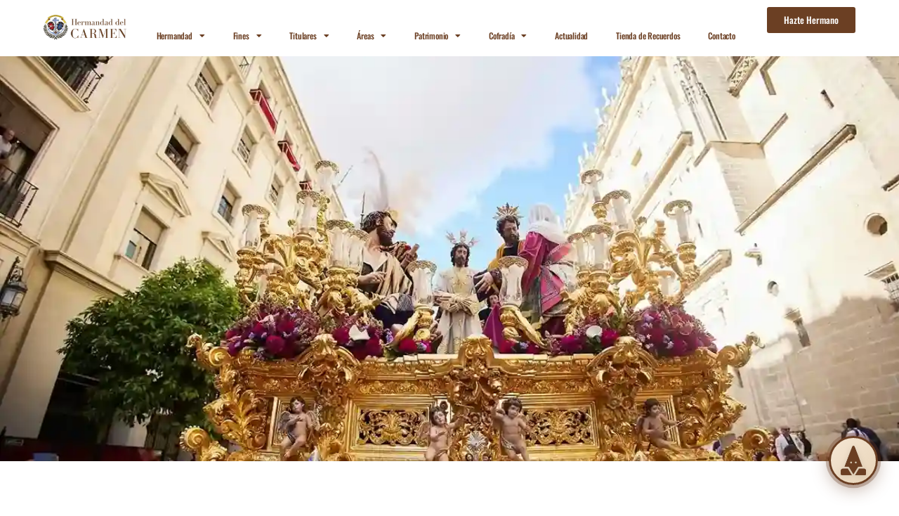

--- FILE ---
content_type: text/css; charset=utf-8
request_url: https://www.hermandaddelcarmen.es/wp-content/uploads/elementor/css/post-6331.css?ver=1769816554
body_size: 844
content:
.elementor-kit-6331{--e-global-color-primary:#6B3F23;--e-global-color-secondary:#54595F;--e-global-color-text:#000000;--e-global-color-accent:#CC9955;--e-global-color-41d064e9:#6A4124;--e-global-color-4eceec1c:#C48E4C;--e-global-color-81f2a9:#825E24;--e-global-color-2b215229:#E8C12F;--e-global-color-7f8e043d:#AA6666;--e-global-color-43beaf5b:#F8F7F1;--e-global-color-74532f63:#000000;--e-global-color-4051512d:#FFFFFF;--e-global-typography-primary-font-family:"Oswald";--e-global-typography-primary-font-size:42px;--e-global-typography-primary-font-weight:500;--e-global-typography-secondary-font-family:"Poppins";--e-global-typography-secondary-font-size:32px;--e-global-typography-secondary-font-weight:400;--e-global-typography-text-font-family:"Dm sans";--e-global-typography-text-font-size:17px;--e-global-typography-text-font-weight:400;--e-global-typography-accent-font-family:"DM Sans";--e-global-typography-accent-font-weight:500;color:#000000;font-family:"Dm sans", Sans-serif;font-size:16px;font-weight:400;}.elementor-kit-6331 e-page-transition{background-color:#FFBC7D;}.elementor-kit-6331 a{font-weight:600;}.elementor-kit-6331 h1{color:#6B3F23;font-family:"Oswald", Sans-serif;font-size:52px;font-weight:500;text-transform:uppercase;}.elementor-kit-6331 h2{color:#6B3F23;font-family:"Oswald", Sans-serif;font-size:40px;font-weight:500;text-transform:capitalize;}.elementor-kit-6331 h3{font-family:"Oswald", Sans-serif;font-size:24px;}.elementor-kit-6331 button,.elementor-kit-6331 input[type="button"],.elementor-kit-6331 input[type="submit"],.elementor-kit-6331 .elementor-button{font-family:"Oswald", Sans-serif;}.elementor-kit-6331 input:not([type="button"]):not([type="submit"]),.elementor-kit-6331 textarea,.elementor-kit-6331 .elementor-field-textual{font-family:"Dm sans", Sans-serif;font-size:16px;}.elementor-section.elementor-section-boxed > .elementor-container{max-width:1320px;}.e-con{--container-max-width:1320px;}{}h1.entry-title{display:var(--page-title-display);}@media(max-width:1366px){.elementor-section.elementor-section-boxed > .elementor-container{max-width:100%;}.e-con{--container-max-width:100%;}}@media(max-width:1200px){.elementor-section.elementor-section-boxed > .elementor-container{max-width:100%;}.e-con{--container-max-width:100%;}}@media(max-width:1024px){.elementor-kit-6331{--e-global-typography-primary-font-size:40px;--e-global-typography-text-font-size:16px;font-size:16px;}.elementor-kit-6331 h1{font-size:38px;}.elementor-kit-6331 h2{font-size:32px;}.elementor-section.elementor-section-boxed > .elementor-container{max-width:100%;}.e-con{--container-max-width:100%;}}@media(max-width:880px){.elementor-section.elementor-section-boxed > .elementor-container{max-width:100%;}.e-con{--container-max-width:100%;}}@media(max-width:767px){.elementor-kit-6331{--e-global-typography-primary-font-size:28px;--e-global-typography-text-font-size:15px;font-size:15px;}.elementor-kit-6331 h1{font-size:32px;}.elementor-kit-6331 h2{font-size:28px;}.elementor-section.elementor-section-boxed > .elementor-container{max-width:100%;}.e-con{--container-max-width:100%;}}@media(min-width:2400px){.elementor-kit-6331{font-size:16px;}}
/* Start Custom Fonts CSS */@font-face {
	font-family: 'Oswald';
	font-style: normal;
	font-weight: 500;
	font-display: auto;
	src: url('https://www.hermandaddelcarmen.es/wp-content/uploads/2024/05/Oswald-Medium.woff2') format('woff2');
}
/* End Custom Fonts CSS */
/* Start Custom Fonts CSS */@font-face {
	font-family: 'Dm sans';
	font-style: normal;
	font-weight: normal;
	font-display: auto;
	src: url('https://www.hermandaddelcarmen.es/wp-content/uploads/2024/05/DMSans-9ptRegular.woff2') format('woff2');
}
/* End Custom Fonts CSS */

--- FILE ---
content_type: text/css; charset=utf-8
request_url: https://www.hermandaddelcarmen.es/wp-content/uploads/elementor/css/post-453.css?ver=1769816776
body_size: 11845
content:
.elementor-453 .elementor-element.elementor-element-5f34169{--display:flex;--flex-direction:column;--container-widget-width:100%;--container-widget-height:initial;--container-widget-flex-grow:0;--container-widget-align-self:initial;--flex-wrap-mobile:wrap;--padding-top:0px;--padding-bottom:0px;--padding-left:0px;--padding-right:0px;}.elementor-453 .elementor-element.elementor-element-b6abb33{--display:flex;--min-height:80vh;--flex-direction:column;--container-widget-width:calc( ( 1 - var( --container-widget-flex-grow ) ) * 100% );--container-widget-height:initial;--container-widget-flex-grow:0;--container-widget-align-self:initial;--flex-wrap-mobile:wrap;--justify-content:center;--align-items:stretch;--gap:90px 90px;--row-gap:90px;--column-gap:90px;--overlay-opacity:0.4;--margin-top:0%;--margin-bottom:0%;--margin-left:0%;--margin-right:0%;--padding-top:05%;--padding-bottom:5%;--padding-left:3%;--padding-right:3%;}.elementor-453 .elementor-element.elementor-element-b6abb33:not(.elementor-motion-effects-element-type-background), .elementor-453 .elementor-element.elementor-element-b6abb33 > .elementor-motion-effects-container > .elementor-motion-effects-layer{background-color:#F3F8F8;background-position:center center;background-repeat:no-repeat;background-size:cover;}.elementor-453 .elementor-element.elementor-element-b6abb33::before, .elementor-453 .elementor-element.elementor-element-b6abb33 > .elementor-background-video-container::before, .elementor-453 .elementor-element.elementor-element-b6abb33 > .e-con-inner > .elementor-background-video-container::before, .elementor-453 .elementor-element.elementor-element-b6abb33 > .elementor-background-slideshow::before, .elementor-453 .elementor-element.elementor-element-b6abb33 > .e-con-inner > .elementor-background-slideshow::before, .elementor-453 .elementor-element.elementor-element-b6abb33 > .elementor-motion-effects-container > .elementor-motion-effects-layer::before{background-color:#6F3F235C;--background-overlay:'';}.elementor-453 .elementor-element.elementor-element-b6abb33::before{filter:brightness( 100% ) contrast( 100% ) saturate( 100% ) blur( 0px ) hue-rotate( 0deg );}.elementor-widget-heading .elementor-heading-title{font-family:var( --e-global-typography-primary-font-family ), Sans-serif;font-size:var( --e-global-typography-primary-font-size );font-weight:var( --e-global-typography-primary-font-weight );}.elementor-453 .elementor-element.elementor-element-f0afc2a > .elementor-widget-container{background-color:#6B3F2347;}.elementor-453 .elementor-element.elementor-element-f0afc2a .elementor-heading-title{font-family:"Oswald", Sans-serif;font-size:42px;font-weight:500;text-transform:none;font-style:italic;color:#FFFFFF;}.elementor-453 .elementor-element.elementor-element-547b15b{--display:flex;--flex-direction:column;--container-widget-width:calc( ( 1 - var( --container-widget-flex-grow ) ) * 100% );--container-widget-height:initial;--container-widget-flex-grow:0;--container-widget-align-self:initial;--flex-wrap-mobile:wrap;--justify-content:center;--align-items:stretch;--gap:25px 25px;--row-gap:25px;--column-gap:25px;--margin-top:5%;--margin-bottom:0%;--margin-left:0%;--margin-right:0%;--padding-top:0%;--padding-bottom:0%;--padding-left:0%;--padding-right:0%;}.elementor-453 .elementor-element.elementor-element-547b15b.e-con{--align-self:center;}.elementor-widget-posts .elementor-post__title, .elementor-widget-posts .elementor-post__title a{font-family:var( --e-global-typography-primary-font-family ), Sans-serif;font-size:var( --e-global-typography-primary-font-size );font-weight:var( --e-global-typography-primary-font-weight );}.elementor-widget-posts .elementor-post__meta-data{font-family:var( --e-global-typography-secondary-font-family ), Sans-serif;font-size:var( --e-global-typography-secondary-font-size );font-weight:var( --e-global-typography-secondary-font-weight );}.elementor-widget-posts .elementor-post__excerpt p{font-family:var( --e-global-typography-text-font-family ), Sans-serif;font-size:var( --e-global-typography-text-font-size );font-weight:var( --e-global-typography-text-font-weight );}.elementor-widget-posts a.elementor-post__read-more{font-family:var( --e-global-typography-accent-font-family ), Sans-serif;font-weight:var( --e-global-typography-accent-font-weight );}.elementor-widget-posts .elementor-post__card .elementor-post__badge{font-family:var( --e-global-typography-accent-font-family ), Sans-serif;font-weight:var( --e-global-typography-accent-font-weight );}.elementor-widget-posts .elementor-pagination{font-family:var( --e-global-typography-secondary-font-family ), Sans-serif;font-size:var( --e-global-typography-secondary-font-size );font-weight:var( --e-global-typography-secondary-font-weight );}.elementor-widget-posts .elementor-button{font-family:var( --e-global-typography-accent-font-family ), Sans-serif;font-weight:var( --e-global-typography-accent-font-weight );}.elementor-widget-posts .e-load-more-message{font-family:var( --e-global-typography-secondary-font-family ), Sans-serif;font-size:var( --e-global-typography-secondary-font-size );font-weight:var( --e-global-typography-secondary-font-weight );}.elementor-453 .elementor-element.elementor-element-d6fb1c5{--item-display:flex;--read-more-alignment:1;width:100%;max-width:100%;--grid-column-gap:3.5rem;}.elementor-453 .elementor-element.elementor-element-d6fb1c5.elementor-element{--order:3;}.elementor-453 .elementor-element.elementor-element-d6fb1c5 .elementor-posts-container .elementor-post__thumbnail{padding-bottom:calc( 0.6 * 100% );}.elementor-453 .elementor-element.elementor-element-d6fb1c5:after{content:"0.6";}.elementor-453 .elementor-element.elementor-element-d6fb1c5 .elementor-post__thumbnail__link{width:100%;}.elementor-453 .elementor-element.elementor-element-d6fb1c5 .elementor-post__meta-data span + span:before{content:"•";}.elementor-453 .elementor-element.elementor-element-d6fb1c5 .elementor-post__text{padding:0 0rem;margin-top:0px;margin-bottom:0.5rem;}.elementor-453 .elementor-element.elementor-element-d6fb1c5 .elementor-post__meta-data{padding:10px 0rem;color:#6B3F23;font-size:14px;}.elementor-453 .elementor-element.elementor-element-d6fb1c5 .elementor-post__avatar{padding-right:0rem;padding-left:0rem;}.elementor-453 .elementor-element.elementor-element-d6fb1c5 .elementor-post__badge{right:0;}.elementor-453 .elementor-element.elementor-element-d6fb1c5 .elementor-post__card .elementor-post__badge{background-color:#D4AF37;color:#000000;margin:16px;}.elementor-453 .elementor-element.elementor-element-d6fb1c5 .elementor-post__title, .elementor-453 .elementor-element.elementor-element-d6fb1c5 .elementor-post__title a{color:#6B3F23;font-size:23px;text-transform:none;line-height:28px;}.elementor-453 .elementor-element.elementor-element-d6fb1c5 .elementor-post__title{margin-bottom:1rem;}.elementor-453 .elementor-element.elementor-element-d6fb1c5 .elementor-post__excerpt p{color:#000000;font-size:16px;}.elementor-453 .elementor-element.elementor-element-d6fb1c5 .elementor-post__excerpt{margin-bottom:0.3rem;}.elementor-453 .elementor-element.elementor-element-d6fb1c5 .elementor-post__read-more{color:#9E6A2E;margin-bottom:0.5rem;}.elementor-453 .elementor-element.elementor-element-d6fb1c5 a.elementor-post__read-more{font-weight:bold;text-transform:none;}.elementor-453 .elementor-element.elementor-element-d6fb1c5 .elementor-pagination{text-align:start;font-size:20px;line-height:2.3em;margin-top:20px;}.elementor-453 .elementor-element.elementor-element-d6fb1c5 .elementor-pagination .page-numbers:not(.dots){color:#6B3F23;}.elementor-453 .elementor-element.elementor-element-d6fb1c5 .elementor-pagination a.page-numbers:hover{color:#CC9955;}body:not(.rtl) .elementor-453 .elementor-element.elementor-element-d6fb1c5 .elementor-pagination .page-numbers:not(:first-child){margin-left:calc( 50px/2 );}body:not(.rtl) .elementor-453 .elementor-element.elementor-element-d6fb1c5 .elementor-pagination .page-numbers:not(:last-child){margin-right:calc( 50px/2 );}body.rtl .elementor-453 .elementor-element.elementor-element-d6fb1c5 .elementor-pagination .page-numbers:not(:first-child){margin-right:calc( 50px/2 );}body.rtl .elementor-453 .elementor-element.elementor-element-d6fb1c5 .elementor-pagination .page-numbers:not(:last-child){margin-left:calc( 50px/2 );}.elementor-453 .elementor-element.elementor-element-7892a06{--display:flex;--padding-top:0px;--padding-bottom:0px;--padding-left:0px;--padding-right:0px;}.elementor-453 .elementor-element.elementor-element-06f8adb{width:var( --container-widget-width, 100% );max-width:100%;--container-widget-width:100%;--container-widget-flex-grow:0;}.elementor-453 .elementor-element.elementor-element-06f8adb > .elementor-widget-container{padding:0px 0px 0px 10px;border-style:solid;border-width:0px 0px 0px 3px;border-color:#CC9955;}.elementor-453 .elementor-element.elementor-element-06f8adb.elementor-element{--flex-grow:0;--flex-shrink:0;}.elementor-453 .elementor-element.elementor-element-06f8adb .elementor-heading-title{font-size:42px;font-weight:500;text-transform:capitalize;-webkit-text-stroke-color:#000;stroke:#000;color:#6B3F23;}.elementor-453 .elementor-element.elementor-element-1296c74{--display:flex;--flex-direction:row;--container-widget-width:initial;--container-widget-height:100%;--container-widget-flex-grow:1;--container-widget-align-self:stretch;--flex-wrap-mobile:wrap;--gap:0px 0px;--row-gap:0px;--column-gap:0px;--margin-top:1%;--margin-bottom:0%;--margin-left:0%;--margin-right:0%;--padding-top:0%;--padding-bottom:0%;--padding-left:0%;--padding-right:0%;}.elementor-453 .elementor-element.elementor-element-1296c74.e-con{--align-self:center;}.elementor-453 .elementor-element.elementor-element-3abf064{--display:flex;--flex-direction:column;--container-widget-width:100%;--container-widget-height:initial;--container-widget-flex-grow:0;--container-widget-align-self:initial;--flex-wrap-mobile:wrap;--justify-content:center;--gap:15px 15px;--row-gap:15px;--column-gap:15px;--padding-top:3%;--padding-bottom:3%;--padding-left:9%;--padding-right:9%;}.elementor-453 .elementor-element.elementor-element-3abf064:not(.elementor-motion-effects-element-type-background), .elementor-453 .elementor-element.elementor-element-3abf064 > .elementor-motion-effects-container > .elementor-motion-effects-layer{background-color:#F8F3EE;}.elementor-widget-image .widget-image-caption{font-family:var( --e-global-typography-text-font-family ), Sans-serif;font-size:var( --e-global-typography-text-font-size );font-weight:var( --e-global-typography-text-font-weight );}.elementor-453 .elementor-element.elementor-element-972fb17{width:var( --container-widget-width, 87.603% );max-width:87.603%;--container-widget-width:87.603%;--container-widget-flex-grow:0;text-align:start;}.elementor-453 .elementor-element.elementor-element-972fb17.elementor-element{--flex-grow:0;--flex-shrink:0;}.elementor-453 .elementor-element.elementor-element-8ee44e4{text-align:center;}.elementor-453 .elementor-element.elementor-element-8ee44e4 .elementor-heading-title{font-size:22px;font-weight:500;text-transform:none;line-height:1.4em;}.elementor-453 .elementor-element.elementor-element-2d0bce6{--display:flex;--flex-direction:column;--container-widget-width:calc( ( 1 - var( --container-widget-flex-grow ) ) * 100% );--container-widget-height:initial;--container-widget-flex-grow:0;--container-widget-align-self:initial;--flex-wrap-mobile:wrap;--justify-content:center;--align-items:flex-start;--gap:3% 3%;--row-gap:3%;--column-gap:3%;}.elementor-453 .elementor-element.elementor-element-2d0bce6:not(.elementor-motion-effects-element-type-background), .elementor-453 .elementor-element.elementor-element-2d0bce6 > .elementor-motion-effects-container > .elementor-motion-effects-layer{background-color:#F8F3EE;}.elementor-453 .elementor-element.elementor-element-2d0bce6.e-con{--flex-grow:0;--flex-shrink:0;}.elementor-453 .elementor-element.elementor-element-d7e68ee{width:var( --container-widget-width, 92.045% );max-width:92.045%;--container-widget-width:92.045%;--container-widget-flex-grow:0;text-align:start;}.elementor-453 .elementor-element.elementor-element-d7e68ee.elementor-element{--align-self:center;--order:99999 /* order end hack */;--flex-grow:0;--flex-shrink:0;}.elementor-453 .elementor-element.elementor-element-d7e68ee .elementor-heading-title{font-size:22px;font-weight:500;text-transform:none;text-decoration:underline;}.elementor-453 .elementor-element.elementor-element-fddc7e0{width:var( --container-widget-width, 92.037% );max-width:92.037%;--container-widget-width:92.037%;--container-widget-flex-grow:0;text-align:start;}.elementor-453 .elementor-element.elementor-element-fddc7e0.elementor-element{--align-self:center;--order:99999 /* order end hack */;--flex-grow:0;--flex-shrink:0;}.elementor-453 .elementor-element.elementor-element-fddc7e0 .elementor-heading-title{font-size:15px;font-weight:500;text-transform:none;line-height:1.4em;color:#6B3F23;}.elementor-453 .elementor-element.elementor-element-ddfdc7e{width:var( --container-widget-width, 92.045% );max-width:92.045%;--container-widget-width:92.045%;--container-widget-flex-grow:0;text-align:start;}.elementor-453 .elementor-element.elementor-element-ddfdc7e.elementor-element{--align-self:center;--order:99999 /* order end hack */;--flex-grow:0;--flex-shrink:0;}.elementor-453 .elementor-element.elementor-element-ddfdc7e .elementor-heading-title{font-size:22px;font-weight:500;text-transform:none;text-decoration:underline;}.elementor-453 .elementor-element.elementor-element-86a6814{width:var( --container-widget-width, 92.045% );max-width:92.045%;--container-widget-width:92.045%;--container-widget-flex-grow:0;text-align:start;}.elementor-453 .elementor-element.elementor-element-86a6814.elementor-element{--align-self:center;--order:99999 /* order end hack */;--flex-grow:0;--flex-shrink:0;}.elementor-453 .elementor-element.elementor-element-86a6814 .elementor-heading-title{font-size:15px;font-weight:500;text-transform:none;line-height:1.4em;color:#6B3F23;}.elementor-453 .elementor-element.elementor-element-5b18ba0{width:var( --container-widget-width, 92.045% );max-width:92.045%;--container-widget-width:92.045%;--container-widget-flex-grow:0;text-align:start;}.elementor-453 .elementor-element.elementor-element-5b18ba0.elementor-element{--align-self:center;--order:99999 /* order end hack */;--flex-grow:0;--flex-shrink:0;}.elementor-453 .elementor-element.elementor-element-5b18ba0 .elementor-heading-title{font-size:12px;font-weight:500;text-transform:none;font-style:italic;line-height:1.4em;color:#6B3F23;}.elementor-453 .elementor-element.elementor-element-e18e1a7{width:var( --container-widget-width, 92.045% );max-width:92.045%;--container-widget-width:92.045%;--container-widget-flex-grow:0;text-align:start;}.elementor-453 .elementor-element.elementor-element-e18e1a7.elementor-element{--align-self:center;--order:99999 /* order end hack */;--flex-grow:0;--flex-shrink:0;}.elementor-453 .elementor-element.elementor-element-e18e1a7 .elementor-heading-title{font-size:22px;font-weight:500;text-transform:none;text-decoration:underline;}.elementor-453 .elementor-element.elementor-element-8ea5226{width:var( --container-widget-width, 92.045% );max-width:92.045%;--container-widget-width:92.045%;--container-widget-flex-grow:0;text-align:start;}.elementor-453 .elementor-element.elementor-element-8ea5226.elementor-element{--align-self:center;--order:99999 /* order end hack */;--flex-grow:0;--flex-shrink:0;}.elementor-453 .elementor-element.elementor-element-8ea5226 .elementor-heading-title{font-size:15px;font-weight:500;text-transform:none;line-height:1.4em;color:#6B3F23;}.elementor-453 .elementor-element.elementor-element-1042d2f{width:var( --container-widget-width, 92.045% );max-width:92.045%;--container-widget-width:92.045%;--container-widget-flex-grow:0;text-align:start;}.elementor-453 .elementor-element.elementor-element-1042d2f.elementor-element{--align-self:center;--order:99999 /* order end hack */;--flex-grow:0;--flex-shrink:0;}.elementor-453 .elementor-element.elementor-element-1042d2f .elementor-heading-title{font-size:22px;font-weight:500;text-transform:none;text-decoration:underline;}.elementor-453 .elementor-element.elementor-element-736cdfd{width:var( --container-widget-width, 92.045% );max-width:92.045%;--container-widget-width:92.045%;--container-widget-flex-grow:0;text-align:start;}.elementor-453 .elementor-element.elementor-element-736cdfd.elementor-element{--align-self:center;--order:99999 /* order end hack */;--flex-grow:0;--flex-shrink:0;}.elementor-453 .elementor-element.elementor-element-736cdfd .elementor-heading-title{font-size:15px;font-weight:500;text-transform:none;line-height:1.4em;color:#6B3F23;}.elementor-453 .elementor-element.elementor-element-b323212{--display:flex;--flex-direction:column;--container-widget-width:calc( ( 1 - var( --container-widget-flex-grow ) ) * 100% );--container-widget-height:initial;--container-widget-flex-grow:0;--container-widget-align-self:initial;--flex-wrap-mobile:wrap;--justify-content:center;--align-items:stretch;--gap:25px 25px;--row-gap:25px;--column-gap:25px;--margin-top:5%;--margin-bottom:0%;--margin-left:0%;--margin-right:0%;--padding-top:0%;--padding-bottom:0%;--padding-left:0%;--padding-right:0%;}.elementor-453 .elementor-element.elementor-element-b323212.e-con{--align-self:center;}.elementor-453 .elementor-element.elementor-element-e2e0dde{--display:flex;--padding-top:0%;--padding-bottom:0%;--padding-left:0%;--padding-right:0%;}.elementor-453 .elementor-element.elementor-element-2a1ee58{width:var( --container-widget-width, 100% );max-width:100%;--container-widget-width:100%;--container-widget-flex-grow:0;}.elementor-453 .elementor-element.elementor-element-2a1ee58 > .elementor-widget-container{padding:0px 0px 0px 10px;border-style:solid;border-width:0px 0px 0px 3px;border-color:#CC9955;}.elementor-453 .elementor-element.elementor-element-2a1ee58.elementor-element{--flex-grow:0;--flex-shrink:0;}.elementor-453 .elementor-element.elementor-element-2a1ee58 .elementor-heading-title{font-size:42px;font-weight:500;text-transform:none;-webkit-text-stroke-color:#000;stroke:#000;color:#6B3F23;}.elementor-widget-text-editor{font-family:var( --e-global-typography-text-font-family ), Sans-serif;font-size:var( --e-global-typography-text-font-size );font-weight:var( --e-global-typography-text-font-weight );}.elementor-453 .elementor-element.elementor-element-615856c{text-align:start;font-family:"Poppins", Sans-serif;font-size:20px;font-weight:300;text-transform:none;font-style:normal;text-decoration:none;line-height:1.5em;letter-spacing:0px;}.elementor-widget-media-carousel .elementor-carousel-image-overlay{font-family:var( --e-global-typography-accent-font-family ), Sans-serif;font-weight:var( --e-global-typography-accent-font-weight );}.elementor-453 .elementor-element.elementor-element-440de95.elementor-skin-slideshow .elementor-main-swiper:not(.elementor-thumbnails-swiper){margin-bottom:20px;}.elementor-453 .elementor-element.elementor-element-440de95 > .elementor-widget-container{margin:40px 0px 40px 0px;}.elementor-453 .elementor-element.elementor-element-440de95 .elementor-main-swiper{height:65vh;}.elementor-453 .elementor-element.elementor-element-440de95 .elementor-swiper-button{font-size:20px;}.elementor-453 .elementor-element.elementor-element-440de95 .elementor-main-swiper:not(.elementor-thumbnails-swiper) .elementor-carousel-image{background-size:contain;}.elementor-453 .elementor-element.elementor-element-47b2944{--display:flex;--flex-direction:row;--container-widget-width:calc( ( 1 - var( --container-widget-flex-grow ) ) * 100% );--container-widget-height:100%;--container-widget-flex-grow:1;--container-widget-align-self:stretch;--flex-wrap-mobile:wrap;--align-items:stretch;--gap:0px 0px;--row-gap:0px;--column-gap:0px;--margin-top:1%;--margin-bottom:0%;--margin-left:0%;--margin-right:0%;--padding-top:0%;--padding-bottom:0%;--padding-left:0%;--padding-right:0%;}.elementor-453 .elementor-element.elementor-element-47b2944.e-con{--align-self:center;}.elementor-453 .elementor-element.elementor-element-ade5fd9{--display:flex;--justify-content:center;--padding-top:1%;--padding-bottom:1%;--padding-left:1%;--padding-right:1%;}.elementor-453 .elementor-element.elementor-element-c128e05{width:var( --container-widget-width, 100% );max-width:100%;--container-widget-width:100%;--container-widget-flex-grow:0;}.elementor-453 .elementor-element.elementor-element-c128e05.elementor-element{--align-self:stretch;--order:99999 /* order end hack */;--flex-grow:0;--flex-shrink:0;}.elementor-453 .elementor-element.elementor-element-c128e05 .elementor-heading-title{font-size:24px;font-weight:500;text-transform:none;}.elementor-453 .elementor-element.elementor-element-4c29264 .elementor-repeater-item-48261ca.elementor-social-icon{background-color:#6B3F23;}.elementor-453 .elementor-element.elementor-element-4c29264 .elementor-repeater-item-48261ca.elementor-social-icon i{color:#FFFFFF;}.elementor-453 .elementor-element.elementor-element-4c29264 .elementor-repeater-item-48261ca.elementor-social-icon svg{fill:#FFFFFF;}.elementor-453 .elementor-element.elementor-element-4c29264 .elementor-repeater-item-ecc3244.elementor-social-icon{background-color:#6B3F23;}.elementor-453 .elementor-element.elementor-element-4c29264{--grid-template-columns:repeat(0, auto);--icon-size:30px;--grid-column-gap:10px;--grid-row-gap:0px;}.elementor-453 .elementor-element.elementor-element-4c29264 .elementor-widget-container{text-align:left;}.elementor-453 .elementor-element.elementor-element-4c29264.elementor-element{--order:99999 /* order end hack */;--flex-grow:0;--flex-shrink:0;}.elementor-453 .elementor-element.elementor-element-4c29264 .elementor-social-icon{background-color:#6B3F23;border-style:solid;border-width:1px 1px 1px 1px;border-color:#6B3F23;}.elementor-453 .elementor-element.elementor-element-4c29264 .elementor-social-icon:hover{background-color:#FFFFFF;}.elementor-453 .elementor-element.elementor-element-4c29264 .elementor-social-icon:hover i{color:#6B3F23;}.elementor-453 .elementor-element.elementor-element-4c29264 .elementor-social-icon:hover svg{fill:#6B3F23;}.elementor-453 .elementor-element.elementor-element-9dedf42{--display:flex;--padding-top:5%;--padding-bottom:5%;--padding-left:5%;--padding-right:5%;}.elementor-453 .elementor-element.elementor-element-8563d9e.elementor-element{--order:99999 /* order end hack */;--flex-grow:0;--flex-shrink:0;}.elementor-453 .elementor-element.elementor-element-8563d9e img{border-style:solid;border-width:2px 2px 2px 2px;border-color:#0DC142;}.elementor-453 .elementor-element.elementor-element-da651e6{--display:flex;--flex-direction:row;--container-widget-width:calc( ( 1 - var( --container-widget-flex-grow ) ) * 100% );--container-widget-height:100%;--container-widget-flex-grow:1;--container-widget-align-self:stretch;--flex-wrap-mobile:wrap;--align-items:stretch;--gap:0px 0px;--row-gap:0px;--column-gap:0px;--margin-top:3%;--margin-bottom:0%;--margin-left:0%;--margin-right:0%;--padding-top:0%;--padding-bottom:0%;--padding-left:0%;--padding-right:0%;}.elementor-453 .elementor-element.elementor-element-6366b96{--display:flex;--padding-top:0px;--padding-bottom:0px;--padding-left:0px;--padding-right:0px;}.elementor-widget-slides .elementor-slide-heading{font-family:var( --e-global-typography-primary-font-family ), Sans-serif;font-size:var( --e-global-typography-primary-font-size );font-weight:var( --e-global-typography-primary-font-weight );}.elementor-widget-slides .elementor-slide-description{font-family:var( --e-global-typography-secondary-font-family ), Sans-serif;font-size:var( --e-global-typography-secondary-font-size );font-weight:var( --e-global-typography-secondary-font-weight );}.elementor-widget-slides .elementor-slide-button{font-family:var( --e-global-typography-accent-font-family ), Sans-serif;font-weight:var( --e-global-typography-accent-font-weight );}.elementor-453 .elementor-element.elementor-element-bf56398 .elementor-repeater-item-6488e46 .swiper-slide-bg{background-color:#833ca3;background-image:url(https://www.hermandaddelcarmen.es/wp-content/uploads/2024/06/slide_hazte_hermano.webp);background-size:cover;}.elementor-453 .elementor-element.elementor-element-bf56398 .elementor-repeater-item-6488e46 .elementor-background-overlay{background-color:#0000008C;}.elementor-453 .elementor-element.elementor-element-bf56398 .elementor-repeater-item-bb02376 .swiper-slide-bg{background-color:#4054b2;background-image:url(https://www.hermandaddelcarmen.es/wp-content/uploads/2024/06/slide_Tunicas_Nazareno.webp);background-size:cover;}.elementor-453 .elementor-element.elementor-element-bf56398 .elementor-repeater-item-bb02376 .elementor-background-overlay{background-color:#0000008C;}.elementor-453 .elementor-element.elementor-element-bf56398 .elementor-repeater-item-999487b .swiper-slide-bg{background-color:#1abc9c;background-image:url(https://www.hermandaddelcarmen.es/wp-content/uploads/2024/10/slide_bambalina_delantera_palio.webp);background-size:cover;}.elementor-453 .elementor-element.elementor-element-bf56398 .elementor-repeater-item-999487b .elementor-background-overlay{background-color:#0000008C;}.elementor-453 .elementor-element.elementor-element-bf56398 .swiper-slide{transition-duration:calc(8000ms*1.2);height:100vh;}.elementor-453 .elementor-element.elementor-element-bf56398 .elementor-slide-button{background-color:#FFFFFF;font-size:24px;font-weight:600;text-transform:uppercase;border-width:2px;border-radius:27px;color:#6B3F23;border-color:#CFA770;}.elementor-453 .elementor-element.elementor-element-bf56398 .elementor-slide-button:hover{background-color:#CFA770;color:#FFFFFF;border-color:#6B3F23;}.elementor-453 .elementor-element.elementor-element-bf56398{width:100%;max-width:100%;}.elementor-453 .elementor-element.elementor-element-bf56398 .swiper-slide-contents{max-width:100%;}.elementor-453 .elementor-element.elementor-element-bf56398 .swiper-slide-inner{padding:0% 0% 10% 0%;text-align:center;}.elementor-453 .elementor-element.elementor-element-bf56398 .elementor-slide-heading{color:#FFFFFF;font-size:54px;font-weight:500;text-transform:uppercase;}.elementor-453 .elementor-element.elementor-element-bf56398 .elementor-slide-description{font-size:28px;}.elementor-453 .elementor-element.elementor-element-bf56398 .swiper-pagination-bullet{height:25px;width:25px;}.elementor-453 .elementor-element.elementor-element-bf56398 .swiper-horizontal .swiper-pagination-progressbar{height:25px;}.elementor-453 .elementor-element.elementor-element-bf56398 .swiper-pagination-fraction{font-size:25px;}.elementor-453 .elementor-element.elementor-element-bf56398 .swiper-pagination-bullet:not(.swiper-pagination-bullet-active){background-color:#FFFFFF;opacity:1;}.elementor-453 .elementor-element.elementor-element-bf56398 .swiper-pagination-bullet-active{background-color:#CC9955;}.elementor-453 .elementor-element.elementor-element-d594eae{--display:flex;--padding-top:0px;--padding-bottom:0px;--padding-left:0px;--padding-right:0px;}.elementor-453 .elementor-element.elementor-element-bdfab52{--display:flex;--flex-direction:column;--container-widget-width:100%;--container-widget-height:initial;--container-widget-flex-grow:0;--container-widget-align-self:initial;--flex-wrap-mobile:wrap;--padding-top:80px;--padding-bottom:0px;--padding-left:80px;--padding-right:0px;}.elementor-453 .elementor-element.elementor-element-bdfab52.e-con{--align-self:center;}.elementor-453 .elementor-element.elementor-element-b72a3fb > .elementor-widget-container{padding:0em 0em 0em 1em;}.elementor-453 .elementor-element.elementor-element-b72a3fb.elementor-element{--flex-grow:0;--flex-shrink:0;}.elementor-453 .elementor-element.elementor-element-b72a3fb{text-align:start;}.elementor-453 .elementor-element.elementor-element-b72a3fb .elementor-heading-title{font-size:1rem;font-weight:300;text-transform:uppercase;line-height:1em;letter-spacing:7px;color:#9E6A2E;}.elementor-453 .elementor-element.elementor-element-2ca48a4 > .elementor-widget-container{padding:60px 0px 0px 0px;}.elementor-453 .elementor-element.elementor-element-2ca48a4{text-align:start;}.elementor-453 .elementor-element.elementor-element-2ca48a4 .elementor-heading-title{font-size:2.8rem;font-weight:500;text-transform:uppercase;line-height:0.1em;letter-spacing:3.8px;-webkit-text-stroke-color:#000;stroke:#000;color:#6B3F23;}.elementor-453 .elementor-element.elementor-element-1e82f70 > .elementor-widget-container{margin:0px 0px 40px 0px;padding:0em 1em 0em 25em;}.elementor-453 .elementor-element.elementor-element-1e82f70{text-align:center;font-size:20px;font-weight:300;line-height:1.2em;letter-spacing:3.5px;text-shadow:0px 0px 0px rgba(0, 0, 0, 0.3);color:#9E6A2E;}.elementor-453 .elementor-element.elementor-element-700ce48{--display:flex;--flex-direction:row;--container-widget-width:initial;--container-widget-height:100%;--container-widget-flex-grow:1;--container-widget-align-self:stretch;--flex-wrap-mobile:wrap;--padding-top:30px;--padding-bottom:30px;--padding-left:0px;--padding-right:0px;}.elementor-453 .elementor-element.elementor-element-700ce48:not(.elementor-motion-effects-element-type-background), .elementor-453 .elementor-element.elementor-element-700ce48 > .elementor-motion-effects-container > .elementor-motion-effects-layer{background-color:#6B3F23;}.elementor-453 .elementor-element.elementor-element-16e1c2f{--display:flex;--flex-direction:row;--container-widget-width:initial;--container-widget-height:100%;--container-widget-flex-grow:1;--container-widget-align-self:stretch;--flex-wrap-mobile:wrap;--justify-content:space-between;--gap:0px 0px;--row-gap:0px;--column-gap:0px;}.elementor-widget-icon-box .elementor-icon-box-title, .elementor-widget-icon-box .elementor-icon-box-title a{font-family:var( --e-global-typography-primary-font-family ), Sans-serif;font-size:var( --e-global-typography-primary-font-size );font-weight:var( --e-global-typography-primary-font-weight );}.elementor-widget-icon-box .elementor-icon-box-description{font-family:var( --e-global-typography-text-font-family ), Sans-serif;font-size:var( --e-global-typography-text-font-size );font-weight:var( --e-global-typography-text-font-weight );}.elementor-453 .elementor-element.elementor-element-44e10a4 > .elementor-widget-container:hover{--e-transform-scale:1.1;}.elementor-453 .elementor-element.elementor-element-44e10a4 .elementor-icon-box-wrapper{gap:10px;}.elementor-453 .elementor-element.elementor-element-44e10a4.elementor-view-stacked .elementor-icon{background-color:#CFA770;}.elementor-453 .elementor-element.elementor-element-44e10a4.elementor-view-framed .elementor-icon, .elementor-453 .elementor-element.elementor-element-44e10a4.elementor-view-default .elementor-icon{fill:#CFA770;color:#CFA770;border-color:#CFA770;}.elementor-453 .elementor-element.elementor-element-44e10a4 .elementor-icon{font-size:5em;}.elementor-453 .elementor-element.elementor-element-44e10a4 .elementor-icon-box-title, .elementor-453 .elementor-element.elementor-element-44e10a4 .elementor-icon-box-title a{font-size:18px;font-weight:normal;text-transform:uppercase;letter-spacing:1px;}.elementor-453 .elementor-element.elementor-element-44e10a4 .elementor-icon-box-title{color:#CFA770;}.elementor-453 .elementor-element.elementor-element-44e10a4 .elementor-icon-box-description{font-size:16px;font-weight:300;letter-spacing:0.5px;color:#ffffff;}.elementor-453 .elementor-element.elementor-element-267b50e > .elementor-widget-container:hover{--e-transform-scale:1.1;}.elementor-453 .elementor-element.elementor-element-267b50e .elementor-icon-box-wrapper{gap:10px;}.elementor-453 .elementor-element.elementor-element-267b50e.elementor-view-stacked .elementor-icon{background-color:#CFA770;}.elementor-453 .elementor-element.elementor-element-267b50e.elementor-view-framed .elementor-icon, .elementor-453 .elementor-element.elementor-element-267b50e.elementor-view-default .elementor-icon{fill:#CFA770;color:#CFA770;border-color:#CFA770;}.elementor-453 .elementor-element.elementor-element-267b50e .elementor-icon{font-size:5em;}.elementor-453 .elementor-element.elementor-element-267b50e .elementor-icon-box-title, .elementor-453 .elementor-element.elementor-element-267b50e .elementor-icon-box-title a{font-size:18px;font-weight:normal;text-transform:uppercase;letter-spacing:1px;}.elementor-453 .elementor-element.elementor-element-267b50e .elementor-icon-box-title{color:#CFA770;}.elementor-453 .elementor-element.elementor-element-267b50e .elementor-icon-box-description{font-size:16px;font-weight:300;letter-spacing:0.5px;color:#ffffff;}.elementor-453 .elementor-element.elementor-element-97d495e > .elementor-widget-container:hover{--e-transform-scale:1.1;}.elementor-453 .elementor-element.elementor-element-97d495e .elementor-icon-box-wrapper{gap:10px;}.elementor-453 .elementor-element.elementor-element-97d495e.elementor-view-stacked .elementor-icon{background-color:#CFA770;}.elementor-453 .elementor-element.elementor-element-97d495e.elementor-view-framed .elementor-icon, .elementor-453 .elementor-element.elementor-element-97d495e.elementor-view-default .elementor-icon{fill:#CFA770;color:#CFA770;border-color:#CFA770;}.elementor-453 .elementor-element.elementor-element-97d495e .elementor-icon{font-size:5em;}.elementor-453 .elementor-element.elementor-element-97d495e .elementor-icon-box-title, .elementor-453 .elementor-element.elementor-element-97d495e .elementor-icon-box-title a{font-size:18px;font-weight:normal;text-transform:uppercase;letter-spacing:1px;}.elementor-453 .elementor-element.elementor-element-97d495e .elementor-icon-box-title{color:#CFA770;}.elementor-453 .elementor-element.elementor-element-97d495e .elementor-icon-box-description{font-size:16px;font-weight:300;letter-spacing:0.5px;color:#ffffff;}.elementor-453 .elementor-element.elementor-element-bad67c1 > .elementor-widget-container:hover{--e-transform-scale:1.1;}.elementor-453 .elementor-element.elementor-element-bad67c1 .elementor-icon-box-wrapper{gap:10px;}.elementor-453 .elementor-element.elementor-element-bad67c1.elementor-view-stacked .elementor-icon{background-color:#CFA770;}.elementor-453 .elementor-element.elementor-element-bad67c1.elementor-view-framed .elementor-icon, .elementor-453 .elementor-element.elementor-element-bad67c1.elementor-view-default .elementor-icon{fill:#CFA770;color:#CFA770;border-color:#CFA770;}.elementor-453 .elementor-element.elementor-element-bad67c1 .elementor-icon{font-size:5em;}.elementor-453 .elementor-element.elementor-element-bad67c1 .elementor-icon-box-title, .elementor-453 .elementor-element.elementor-element-bad67c1 .elementor-icon-box-title a{font-size:18px;font-weight:normal;text-transform:uppercase;letter-spacing:1px;}.elementor-453 .elementor-element.elementor-element-bad67c1 .elementor-icon-box-title{color:#CFA770;}.elementor-453 .elementor-element.elementor-element-bad67c1 .elementor-icon-box-description{font-size:16px;font-weight:300;letter-spacing:0.5px;color:#ffffff;}.elementor-453 .elementor-element.elementor-element-52d4228{--display:flex;--padding-top:30px;--padding-bottom:0px;--padding-left:0px;--padding-right:0px;}.elementor-453 .elementor-element.elementor-element-52d4228.e-con{--align-self:center;}.elementor-453 .elementor-element.elementor-element-f66651b{--display:flex;}.elementor-453 .elementor-element.elementor-element-f17e1ca{width:var( --container-widget-width, 100% );max-width:100%;--container-widget-width:100%;--container-widget-flex-grow:0;}.elementor-453 .elementor-element.elementor-element-f17e1ca > .elementor-widget-container{padding:0px 0px 0px 10px;border-style:solid;border-width:0px 0px 0px 3px;border-color:#CC9955;}.elementor-453 .elementor-element.elementor-element-f17e1ca.elementor-element{--flex-grow:0;--flex-shrink:0;}.elementor-453 .elementor-element.elementor-element-f17e1ca .elementor-heading-title{font-size:42px;font-weight:500;text-transform:capitalize;-webkit-text-stroke-color:#000;stroke:#000;color:#6B3F23;}.elementor-453 .elementor-element.elementor-element-15998e2{--display:flex;--flex-direction:row;--container-widget-width:initial;--container-widget-height:100%;--container-widget-flex-grow:1;--container-widget-align-self:stretch;--flex-wrap-mobile:wrap;--flex-wrap:wrap;}.elementor-widget-nested-tabs.elementor-widget-n-tabs > .elementor-widget-container > .e-n-tabs > .e-n-tabs-heading > :is( .e-n-tab-title > .e-n-tab-title-text, .e-n-tab-title ){font-family:var( --e-global-typography-accent-font-family ), Sans-serif;font-weight:var( --e-global-typography-accent-font-weight );}.elementor-453 .elementor-element.elementor-element-5d2f791{--display:flex;--padding-top:0px;--padding-bottom:0px;--padding-left:0px;--padding-right:0px;}.elementor-widget-call-to-action .elementor-cta__title{font-family:var( --e-global-typography-primary-font-family ), Sans-serif;font-size:var( --e-global-typography-primary-font-size );font-weight:var( --e-global-typography-primary-font-weight );}.elementor-widget-call-to-action .elementor-cta__description{font-family:var( --e-global-typography-text-font-family ), Sans-serif;font-size:var( --e-global-typography-text-font-size );font-weight:var( --e-global-typography-text-font-weight );}.elementor-widget-call-to-action .elementor-cta__button{font-family:var( --e-global-typography-accent-font-family ), Sans-serif;font-weight:var( --e-global-typography-accent-font-weight );}.elementor-widget-call-to-action .elementor-ribbon-inner{font-family:var( --e-global-typography-accent-font-family ), Sans-serif;font-weight:var( --e-global-typography-accent-font-weight );}.elementor-453 .elementor-element.elementor-element-9b21820 .elementor-cta .elementor-cta__bg, .elementor-453 .elementor-element.elementor-element-9b21820 .elementor-cta .elementor-cta__bg-overlay{transition-duration:1500ms;}.elementor-453 .elementor-element.elementor-element-9b21820{width:100%;max-width:100%;}.elementor-453 .elementor-element.elementor-element-9b21820 > .elementor-widget-container{background-color:#00000080;padding:0px 0px 0px 0px;}.elementor-453 .elementor-element.elementor-element-9b21820.elementor-element{--align-self:flex-start;--flex-grow:0;--flex-shrink:0;}.elementor-453 .elementor-element.elementor-element-9b21820 .elementor-cta__content{min-height:500px;text-align:center;}.elementor-453 .elementor-element.elementor-element-9b21820 .elementor-cta__title{font-size:45px;text-transform:none;line-height:1.1em;-webkit-text-stroke-width:0px;stroke-width:0px;-webkit-text-stroke-color:#414040;stroke:#414040;}.elementor-453 .elementor-element.elementor-element-9b21820 .elementor-cta__description{font-size:32px;}.elementor-453 .elementor-element.elementor-element-9b21820 .elementor-cta:not(:hover) .elementor-cta__bg-overlay{background-color:#000000A1;}.elementor-453 .elementor-element.elementor-element-9b21820 .elementor-cta__bg{filter:brightness( 100% ) contrast( 100% ) saturate( 100% ) blur( 0px ) hue-rotate( 0deg );}.elementor-453 .elementor-element.elementor-element-9b21820 .elementor-cta:hover .elementor-cta__bg{filter:brightness( 100% ) contrast( 100% ) saturate( 100% ) blur( 0px ) hue-rotate( 0deg );}.elementor-453 .elementor-element.elementor-element-4eb00f1{--display:flex;--padding-top:0px;--padding-bottom:0px;--padding-left:0px;--padding-right:0px;}.elementor-453 .elementor-element.elementor-element-7c9e675 .elementor-cta .elementor-cta__bg, .elementor-453 .elementor-element.elementor-element-7c9e675 .elementor-cta .elementor-cta__bg-overlay{transition-duration:1500ms;}.elementor-453 .elementor-element.elementor-element-7c9e675 > .elementor-widget-container{background-color:#00000080;padding:0px 0px 0px 0px;}.elementor-453 .elementor-element.elementor-element-7c9e675.elementor-element{--flex-grow:0;--flex-shrink:0;}.elementor-453 .elementor-element.elementor-element-7c9e675 .elementor-cta__content{min-height:500px;text-align:center;}.elementor-453 .elementor-element.elementor-element-7c9e675 .elementor-cta__title{font-size:45px;font-weight:normal;text-transform:none;line-height:1.1em;-webkit-text-stroke-width:0.3px;stroke-width:0.3px;-webkit-text-stroke-color:#000;stroke:#000;}.elementor-453 .elementor-element.elementor-element-7c9e675 .elementor-cta__description{font-size:32px;}.elementor-453 .elementor-element.elementor-element-7c9e675 .elementor-cta:not(:hover) .elementor-cta__bg-overlay{background-color:#00000099;}.elementor-453 .elementor-element.elementor-element-7c9e675 .elementor-cta__bg{filter:brightness( 100% ) contrast( 100% ) saturate( 100% ) blur( 0px ) hue-rotate( 0deg );}.elementor-453 .elementor-element.elementor-element-7c9e675 .elementor-cta:hover .elementor-cta__bg{filter:brightness( 100% ) contrast( 100% ) saturate( 100% ) blur( 0px ) hue-rotate( 0deg );}.elementor-453 .elementor-element.elementor-element-53d978c{--display:flex;--padding-top:0px;--padding-bottom:0px;--padding-left:0px;--padding-right:0px;}.elementor-453 .elementor-element.elementor-element-ec14a78 .elementor-cta .elementor-cta__bg, .elementor-453 .elementor-element.elementor-element-ec14a78 .elementor-cta .elementor-cta__bg-overlay{transition-duration:1500ms;}.elementor-453 .elementor-element.elementor-element-ec14a78 > .elementor-widget-container{background-color:#00000080;padding:0px 0px 0px 0px;}.elementor-453 .elementor-element.elementor-element-ec14a78 .elementor-cta__content{min-height:500px;text-align:center;}.elementor-453 .elementor-element.elementor-element-ec14a78 .elementor-cta__title{font-size:40px;font-weight:normal;text-transform:none;line-height:1.1em;-webkit-text-stroke-color:#000;stroke:#000;}.elementor-453 .elementor-element.elementor-element-ec14a78 .elementor-cta__description{font-size:17px;}.elementor-453 .elementor-element.elementor-element-ec14a78 .elementor-cta:not(:hover) .elementor-cta__bg-overlay{background-color:#00000099;}.elementor-453 .elementor-element.elementor-element-ec14a78 .elementor-cta__bg{filter:brightness( 100% ) contrast( 100% ) saturate( 100% ) blur( 0px ) hue-rotate( 0deg );}.elementor-453 .elementor-element.elementor-element-8e3f546{--display:flex;--padding-top:0px;--padding-bottom:0px;--padding-left:0px;--padding-right:0px;}.elementor-453 .elementor-element.elementor-element-85ac27c .elementor-cta .elementor-cta__bg, .elementor-453 .elementor-element.elementor-element-85ac27c .elementor-cta .elementor-cta__bg-overlay{transition-duration:1500ms;}.elementor-453 .elementor-element.elementor-element-85ac27c > .elementor-widget-container{background-color:#00000080;padding:0px 0px 0px 0px;}.elementor-453 .elementor-element.elementor-element-85ac27c .elementor-cta__content{min-height:500px;text-align:center;}.elementor-453 .elementor-element.elementor-element-85ac27c .elementor-cta__title{font-size:40px;font-weight:normal;text-transform:none;line-height:1.1em;-webkit-text-stroke-color:#000;stroke:#000;}.elementor-453 .elementor-element.elementor-element-85ac27c .elementor-cta__description{font-size:17px;}.elementor-453 .elementor-element.elementor-element-85ac27c .elementor-cta:not(:hover) .elementor-cta__bg-overlay{background-color:#00000099;}.elementor-453 .elementor-element.elementor-element-85ac27c .elementor-cta__bg{filter:brightness( 100% ) contrast( 100% ) saturate( 100% ) blur( 0px ) hue-rotate( 0deg );}.elementor-453 .elementor-element.elementor-element-85ac27c .elementor-cta:hover .elementor-cta__bg{filter:brightness( 100% ) contrast( 100% ) saturate( 100% ) blur( 0px ) hue-rotate( 0deg );}.elementor-453 .elementor-element.elementor-element-c21ed24{--n-tabs-direction:row;--n-tabs-heading-direction:column;--n-tabs-heading-width:40%;--n-tabs-title-flex-basis:content;--n-tabs-title-flex-shrink:initial;--n-tabs-heading-justify-content:flex-start;--n-tabs-title-width:initial;--n-tabs-title-height:initial;--n-tabs-title-align-items:center;--n-tabs-heading-wrap:wrap;--n-tabs-title-justify-content:center;--n-tabs-title-text-align:center;--n-tabs-gap:25px;--n-tabs-title-border-radius:15px 15px 15px 15px;--n-tabs-title-font-size:23px;--n-tabs-title-color:#CFA770;--n-tabs-title-color-active:#CFA770;}.elementor-453 .elementor-element.elementor-element-c21ed24 > .elementor-widget-container > .e-n-tabs > .e-n-tabs-heading > .e-n-tab-title[aria-selected='false']:not( :hover ){background:#6B3F23;}.elementor-453 .elementor-element.elementor-element-c21ed24.elementor-widget-n-tabs > .elementor-widget-container > .e-n-tabs[data-touch-mode='false'] > .e-n-tabs-heading > .e-n-tab-title[aria-selected="false"]:hover{background:#D4AF37;}.elementor-453 .elementor-element.elementor-element-c21ed24.elementor-widget-n-tabs > .elementor-widget-container > .e-n-tabs > .e-n-tabs-heading > .e-n-tab-title[aria-selected="true"], .elementor-453 .elementor-element.elementor-element-c21ed24.elementor-widget-n-tabs > .elementor-widget-container > .e-n-tabs[data-touch-mode='true'] > .e-n-tabs-heading > .e-n-tab-title[aria-selected="false"]:hover{background:#6B3F23;}.elementor-453 .elementor-element.elementor-element-c21ed24.elementor-widget-n-tabs > .elementor-widget-container > .e-n-tabs > .e-n-tabs-heading > .e-n-tab-title[aria-selected="false"]:not( :hover ){border-style:solid;}.elementor-453 .elementor-element.elementor-element-c21ed24.elementor-widget-n-tabs > .elementor-widget-container > .e-n-tabs > .e-n-tabs-heading > :is( .e-n-tab-title > .e-n-tab-title-text, .e-n-tab-title ){font-weight:500;}.elementor-453 .elementor-element.elementor-element-1ca5b4b8{--display:flex;--flex-direction:row;--container-widget-width:initial;--container-widget-height:100%;--container-widget-flex-grow:1;--container-widget-align-self:stretch;--flex-wrap-mobile:wrap;--flex-wrap:nowrap;--padding-top:30px;--padding-bottom:0px;--padding-left:0px;--padding-right:0px;}.elementor-453 .elementor-element.elementor-element-1ca5b4b8.e-con{--align-self:center;}.elementor-453 .elementor-element.elementor-element-13d1ea19{--display:flex;--flex-direction:column;--container-widget-width:100%;--container-widget-height:initial;--container-widget-flex-grow:0;--container-widget-align-self:initial;--flex-wrap-mobile:wrap;--justify-content:center;--gap:25px 25px;--row-gap:25px;--column-gap:25px;--padding-top:0%;--padding-bottom:0%;--padding-left:0%;--padding-right:9%;}.elementor-453 .elementor-element.elementor-element-73a900d{width:var( --container-widget-width, 100% );max-width:100%;--container-widget-width:100%;--container-widget-flex-grow:0;}.elementor-453 .elementor-element.elementor-element-73a900d > .elementor-widget-container{padding:0px 0px 0px 10px;border-style:solid;border-width:0px 0px 0px 3px;border-color:#CC9955;}.elementor-453 .elementor-element.elementor-element-73a900d.elementor-element{--flex-grow:0;--flex-shrink:0;}.elementor-453 .elementor-element.elementor-element-73a900d .elementor-heading-title{font-size:42px;font-weight:500;text-transform:none;-webkit-text-stroke-color:#000;stroke:#000;color:#6B3F23;}.elementor-453 .elementor-element.elementor-element-73b724a.elementor-element{--flex-grow:0;--flex-shrink:0;}.elementor-453 .elementor-element.elementor-element-230eebf9{--display:flex;--justify-content:center;--gap:0px 0px;--row-gap:0px;--column-gap:0px;--padding-top:0px;--padding-bottom:0px;--padding-left:0px;--padding-right:0px;}.elementor-453 .elementor-element.elementor-element-1382465f{--display:flex;--flex-direction:row;--container-widget-width:initial;--container-widget-height:100%;--container-widget-flex-grow:1;--container-widget-align-self:stretch;--flex-wrap-mobile:wrap;--justify-content:space-between;--gap:20px 20px;--row-gap:20px;--column-gap:20px;--flex-wrap:nowrap;--padding-top:0%;--padding-bottom:0%;--padding-left:0%;--padding-right:0%;}.elementor-453 .elementor-element.elementor-element-1382465f.e-con{--align-self:center;}.elementor-453 .elementor-element.elementor-element-634972b1{--display:flex;--flex-direction:column;--container-widget-width:100%;--container-widget-height:initial;--container-widget-flex-grow:0;--container-widget-align-self:initial;--flex-wrap-mobile:wrap;--gap:20px 20px;--row-gap:20px;--column-gap:20px;--padding-top:100px;--padding-bottom:100px;--padding-left:20px;--padding-right:50px;}.elementor-453 .elementor-element.elementor-element-1b2c5b5{width:var( --container-widget-width, 100% );max-width:100%;--container-widget-width:100%;--container-widget-flex-grow:0;}.elementor-453 .elementor-element.elementor-element-1b2c5b5 > .elementor-widget-container{padding:10px 0px 0px 0px;}.elementor-453 .elementor-element.elementor-element-1b2c5b5.elementor-element{--align-self:stretch;}.elementor-453 .elementor-element.elementor-element-1b2c5b5 .elementor-heading-title{font-family:"Oswald", Sans-serif;font-size:14px;font-weight:600;color:#6B3F23;}.elementor-453 .elementor-element.elementor-element-347ca33 > .elementor-widget-container{margin:-80px 0px -40px 0px;}.elementor-453 .elementor-element.elementor-element-347ca33 img{width:40%;}.elementor-453 .elementor-element.elementor-element-7fe70440{--display:flex;--justify-content:center;--gap:20px 20px;--row-gap:20px;--column-gap:20px;--margin-top:0%;--margin-bottom:0%;--margin-left:0%;--margin-right:0%;--padding-top:0px;--padding-bottom:0px;--padding-left:0px;--padding-right:0px;}.elementor-453 .elementor-element.elementor-element-0fa7a39 .elementor-heading-title{font-size:29px;font-weight:600;color:#6D6D6D;}.elementor-453 .elementor-element.elementor-element-a391eb3{font-size:18px;font-weight:400;color:#000000;}.elementor-453 .elementor-element.elementor-element-c788898{--display:flex;--flex-direction:row;--container-widget-width:initial;--container-widget-height:100%;--container-widget-flex-grow:1;--container-widget-align-self:stretch;--flex-wrap-mobile:wrap;--flex-wrap:wrap;}.elementor-453 .elementor-element.elementor-element-c788898.e-con{--align-self:center;}.elementor-453 .elementor-element.elementor-element-e627455{--display:flex;}.elementor-453 .elementor-element.elementor-element-e67d878{width:var( --container-widget-width, 85.271% );max-width:85.271%;--container-widget-width:85.271%;--container-widget-flex-grow:0;}.elementor-453 .elementor-element.elementor-element-e67d878 > .elementor-widget-container{padding:10px 0px 0px 0px;}.elementor-453 .elementor-element.elementor-element-e67d878.elementor-element{--flex-grow:0;--flex-shrink:0;}.elementor-453 .elementor-element.elementor-element-e67d878 .elementor-heading-title{font-family:"Oswald", Sans-serif;font-size:14px;font-weight:600;color:#6B3F23;}.elementor-453 .elementor-element.elementor-element-88a97d1{--display:flex;--justify-content:center;}.elementor-453 .elementor-element.elementor-element-a5fb339.elementor-element{--align-self:center;--order:1;--flex-grow:0;--flex-shrink:0;}.elementor-453 .elementor-element.elementor-element-a5fb339 img{width:100%;}.elementor-453 .elementor-element.elementor-element-22803e1{--display:flex;--justify-content:center;}.elementor-453 .elementor-element.elementor-element-cb741e9.elementor-element{--align-self:center;--order:2;--flex-grow:0;--flex-shrink:0;}.elementor-453 .elementor-element.elementor-element-cb741e9 img{width:75%;}.elementor-453 .elementor-element.elementor-element-902cb2f{--display:flex;--justify-content:center;}.elementor-453 .elementor-element.elementor-element-f508d95.elementor-element{--align-self:center;--order:3;--flex-grow:0;--flex-shrink:0;}.elementor-453 .elementor-element.elementor-element-f508d95 img{width:100%;}.elementor-453 .elementor-element.elementor-element-7ef4bc3{--display:flex;--justify-content:center;}.elementor-453 .elementor-element.elementor-element-9c1f282.elementor-element{--align-self:center;--order:4;--flex-grow:0;--flex-shrink:0;}.elementor-453 .elementor-element.elementor-element-9c1f282 img{width:70%;}@media(min-width:768px){.elementor-453 .elementor-element.elementor-element-547b15b{--width:65%;}.elementor-453 .elementor-element.elementor-element-1296c74{--width:65%;}.elementor-453 .elementor-element.elementor-element-3abf064{--width:45%;}.elementor-453 .elementor-element.elementor-element-2d0bce6{--width:55%;}.elementor-453 .elementor-element.elementor-element-b323212{--width:65%;}.elementor-453 .elementor-element.elementor-element-47b2944{--width:65%;}.elementor-453 .elementor-element.elementor-element-ade5fd9{--width:45%;}.elementor-453 .elementor-element.elementor-element-9dedf42{--width:55%;}.elementor-453 .elementor-element.elementor-element-bdfab52{--content-width:1140px;}.elementor-453 .elementor-element.elementor-element-16e1c2f{--content-width:1263px;}.elementor-453 .elementor-element.elementor-element-52d4228{--width:65%;}.elementor-453 .elementor-element.elementor-element-4eb00f1{--width:100%;}.elementor-453 .elementor-element.elementor-element-53d978c{--width:100%;}.elementor-453 .elementor-element.elementor-element-1ca5b4b8{--width:65%;}.elementor-453 .elementor-element.elementor-element-13d1ea19{--width:75%;}.elementor-453 .elementor-element.elementor-element-230eebf9{--width:25%;}.elementor-453 .elementor-element.elementor-element-1382465f{--width:65%;}.elementor-453 .elementor-element.elementor-element-634972b1{--width:55%;}.elementor-453 .elementor-element.elementor-element-7fe70440{--width:45%;}.elementor-453 .elementor-element.elementor-element-c788898{--width:65%;}.elementor-453 .elementor-element.elementor-element-e627455{--width:100%;}.elementor-453 .elementor-element.elementor-element-88a97d1{--width:22%;}.elementor-453 .elementor-element.elementor-element-22803e1{--width:24%;}.elementor-453 .elementor-element.elementor-element-902cb2f{--width:24%;}.elementor-453 .elementor-element.elementor-element-7ef4bc3{--width:24%;}}@media(max-width:1366px) and (min-width:768px){.elementor-453 .elementor-element.elementor-element-547b15b{--width:90%;}.elementor-453 .elementor-element.elementor-element-1296c74{--width:90%;}.elementor-453 .elementor-element.elementor-element-b323212{--width:90%;}.elementor-453 .elementor-element.elementor-element-47b2944{--width:90%;}.elementor-453 .elementor-element.elementor-element-52d4228{--width:90%;}.elementor-453 .elementor-element.elementor-element-1ca5b4b8{--width:90%;}.elementor-453 .elementor-element.elementor-element-1382465f{--width:90%;}.elementor-453 .elementor-element.elementor-element-c788898{--width:90%;}.elementor-453 .elementor-element.elementor-element-22803e1{--width:23%;}.elementor-453 .elementor-element.elementor-element-902cb2f{--width:23%;}}@media(max-width:1200px) and (min-width:768px){.elementor-453 .elementor-element.elementor-element-2d0bce6{--width:62%;}.elementor-453 .elementor-element.elementor-element-88a97d1{--width:20%;}}@media(max-width:1024px) and (min-width:768px){.elementor-453 .elementor-element.elementor-element-3abf064{--width:50%;}.elementor-453 .elementor-element.elementor-element-2d0bce6{--width:50%;}.elementor-453 .elementor-element.elementor-element-e2e0dde{--width:100%;}.elementor-453 .elementor-element.elementor-element-47b2944{--width:90%;}.elementor-453 .elementor-element.elementor-element-52d4228{--width:90%;}.elementor-453 .elementor-element.elementor-element-1ca5b4b8{--width:90%;}.elementor-453 .elementor-element.elementor-element-13d1ea19{--width:100%;}.elementor-453 .elementor-element.elementor-element-230eebf9{--width:50%;}.elementor-453 .elementor-element.elementor-element-1382465f{--width:90%;}.elementor-453 .elementor-element.elementor-element-634972b1{--width:50%;}.elementor-453 .elementor-element.elementor-element-7fe70440{--width:45%;}.elementor-453 .elementor-element.elementor-element-88a97d1{--width:20%;}}@media(max-width:880px) and (min-width:768px){.elementor-453 .elementor-element.elementor-element-547b15b{--width:90%;}.elementor-453 .elementor-element.elementor-element-1296c74{--width:90%;}.elementor-453 .elementor-element.elementor-element-2d0bce6{--width:54%;}.elementor-453 .elementor-element.elementor-element-b323212{--width:90%;}.elementor-453 .elementor-element.elementor-element-e2e0dde{--width:100%;}.elementor-453 .elementor-element.elementor-element-47b2944{--width:90%;}.elementor-453 .elementor-element.elementor-element-ade5fd9{--width:50%;}.elementor-453 .elementor-element.elementor-element-52d4228{--width:90%;}.elementor-453 .elementor-element.elementor-element-1ca5b4b8{--width:90%;}.elementor-453 .elementor-element.elementor-element-13d1ea19{--width:100%;}.elementor-453 .elementor-element.elementor-element-1382465f{--width:90%;}.elementor-453 .elementor-element.elementor-element-634972b1{--width:100%;}.elementor-453 .elementor-element.elementor-element-88a97d1{--width:19%;}}@media(min-width:2400px){.elementor-widget-heading .elementor-heading-title{font-size:var( --e-global-typography-primary-font-size );}.elementor-widget-posts .elementor-post__title, .elementor-widget-posts .elementor-post__title a{font-size:var( --e-global-typography-primary-font-size );}.elementor-widget-posts .elementor-post__meta-data{font-size:var( --e-global-typography-secondary-font-size );}.elementor-widget-posts .elementor-post__excerpt p{font-size:var( --e-global-typography-text-font-size );}.elementor-widget-posts .elementor-pagination{font-size:var( --e-global-typography-secondary-font-size );}.elementor-widget-posts .e-load-more-message{font-size:var( --e-global-typography-secondary-font-size );}.elementor-widget-image .widget-image-caption{font-size:var( --e-global-typography-text-font-size );}.elementor-widget-text-editor{font-size:var( --e-global-typography-text-font-size );}.elementor-453 .elementor-element.elementor-element-440de95.elementor-skin-slideshow .elementor-main-swiper:not(.elementor-thumbnails-swiper){margin-bottom:10px;}.elementor-widget-slides .elementor-slide-heading{font-size:var( --e-global-typography-primary-font-size );}.elementor-widget-slides .elementor-slide-description{font-size:var( --e-global-typography-secondary-font-size );}.elementor-widget-icon-box .elementor-icon-box-title, .elementor-widget-icon-box .elementor-icon-box-title a{font-size:var( --e-global-typography-primary-font-size );}.elementor-widget-icon-box .elementor-icon-box-description{font-size:var( --e-global-typography-text-font-size );}.elementor-widget-call-to-action .elementor-cta__title{font-size:var( --e-global-typography-primary-font-size );}.elementor-widget-call-to-action .elementor-cta__description{font-size:var( --e-global-typography-text-font-size );}.elementor-453 .elementor-element.elementor-element-cb741e9{width:var( --container-widget-width, 165px );max-width:165px;--container-widget-width:165px;--container-widget-flex-grow:0;}.elementor-453 .elementor-element.elementor-element-f508d95{width:var( --container-widget-width, 172px );max-width:172px;--container-widget-width:172px;--container-widget-flex-grow:0;}.elementor-453 .elementor-element.elementor-element-9c1f282{width:var( --container-widget-width, 198px );max-width:198px;--container-widget-width:198px;--container-widget-flex-grow:0;}}@media(max-width:1366px){.elementor-widget-heading .elementor-heading-title{font-size:var( --e-global-typography-primary-font-size );}.elementor-widget-posts .elementor-post__title, .elementor-widget-posts .elementor-post__title a{font-size:var( --e-global-typography-primary-font-size );}.elementor-widget-posts .elementor-post__meta-data{font-size:var( --e-global-typography-secondary-font-size );}.elementor-widget-posts .elementor-post__excerpt p{font-size:var( --e-global-typography-text-font-size );}.elementor-widget-posts .elementor-pagination{font-size:var( --e-global-typography-secondary-font-size );}.elementor-widget-posts .e-load-more-message{font-size:var( --e-global-typography-secondary-font-size );}.elementor-453 .elementor-element.elementor-element-06f8adb .elementor-heading-title{font-size:1.6rem;}.elementor-453 .elementor-element.elementor-element-1296c74{--flex-direction:row;--container-widget-width:initial;--container-widget-height:100%;--container-widget-flex-grow:1;--container-widget-align-self:stretch;--flex-wrap-mobile:wrap;}.elementor-453 .elementor-element.elementor-element-3abf064{--padding-top:3%;--padding-bottom:3%;--padding-left:5%;--padding-right:5%;}.elementor-widget-image .widget-image-caption{font-size:var( --e-global-typography-text-font-size );}.elementor-453 .elementor-element.elementor-element-2d0bce6{--min-height:454px;}.elementor-widget-text-editor{font-size:var( --e-global-typography-text-font-size );}.elementor-453 .elementor-element.elementor-element-440de95.elementor-skin-slideshow .elementor-main-swiper:not(.elementor-thumbnails-swiper){margin-bottom:10px;}.elementor-widget-slides .elementor-slide-heading{font-size:var( --e-global-typography-primary-font-size );}.elementor-widget-slides .elementor-slide-description{font-size:var( --e-global-typography-secondary-font-size );}.elementor-453 .elementor-element.elementor-element-16e1c2f{--justify-content:space-around;}.elementor-widget-icon-box .elementor-icon-box-title, .elementor-widget-icon-box .elementor-icon-box-title a{font-size:var( --e-global-typography-primary-font-size );}.elementor-widget-icon-box .elementor-icon-box-description{font-size:var( --e-global-typography-text-font-size );}.elementor-453 .elementor-element.elementor-element-44e10a4 .elementor-icon{font-size:4em;}.elementor-453 .elementor-element.elementor-element-267b50e .elementor-icon{font-size:4em;}.elementor-453 .elementor-element.elementor-element-97d495e .elementor-icon{font-size:4em;}.elementor-453 .elementor-element.elementor-element-bad67c1 .elementor-icon{font-size:4em;}.elementor-widget-call-to-action .elementor-cta__title{font-size:var( --e-global-typography-primary-font-size );}.elementor-widget-call-to-action .elementor-cta__description{font-size:var( --e-global-typography-text-font-size );}.elementor-453 .elementor-element.elementor-element-9b21820 > .elementor-widget-container{padding:0px 0px 0px 0px;}.elementor-453 .elementor-element.elementor-element-9b21820 .elementor-cta__content{min-height:45vh;}.elementor-453 .elementor-element.elementor-element-7c9e675 > .elementor-widget-container{padding:0px 0px 0px 0px;}.elementor-453 .elementor-element.elementor-element-7c9e675 .elementor-cta__content{min-height:45vh;}.elementor-453 .elementor-element.elementor-element-ec14a78 .elementor-cta__content{min-height:45vh;}.elementor-453 .elementor-element.elementor-element-85ac27c .elementor-cta__content{min-height:45vh;}.elementor-453 .elementor-element.elementor-element-c21ed24{--n-tabs-title-font-size:20px;}.elementor-453 .elementor-element.elementor-element-1ca5b4b8{--flex-direction:row;--container-widget-width:initial;--container-widget-height:100%;--container-widget-flex-grow:1;--container-widget-align-self:stretch;--flex-wrap-mobile:wrap;}.elementor-453 .elementor-element.elementor-element-c788898{--justify-content:space-evenly;--align-items:center;--container-widget-width:calc( ( 1 - var( --container-widget-flex-grow ) ) * 100% );}.elementor-453 .elementor-element.elementor-element-a5fb339{width:var( --container-widget-width, 242px );max-width:242px;--container-widget-width:242px;--container-widget-flex-grow:0;}.elementor-453 .elementor-element.elementor-element-cb741e9{width:var( --container-widget-width, 187px );max-width:187px;--container-widget-width:187px;--container-widget-flex-grow:0;}.elementor-453 .elementor-element.elementor-element-f508d95{width:var( --container-widget-width, 216px );max-width:216px;--container-widget-width:216px;--container-widget-flex-grow:0;}.elementor-453 .elementor-element.elementor-element-9c1f282{width:var( --container-widget-width, 191px );max-width:191px;--container-widget-width:191px;--container-widget-flex-grow:0;}}@media(max-width:1200px){.elementor-453 .elementor-element.elementor-element-7892a06{--padding-top:0px;--padding-bottom:0px;--padding-left:0px;--padding-right:0px;}.elementor-453 .elementor-element.elementor-element-2d0bce6{--min-height:520px;--align-items:flex-start;--container-widget-width:calc( ( 1 - var( --container-widget-flex-grow ) ) * 100% );--gap:5% 5%;--row-gap:5%;--column-gap:5%;}.elementor-453 .elementor-element.elementor-element-d7e68ee{width:var( --container-widget-width, 590.183px );max-width:590.183px;--container-widget-width:590.183px;--container-widget-flex-grow:0;}.elementor-453 .elementor-element.elementor-element-fddc7e0{width:var( --container-widget-width, 590.183px );max-width:590.183px;--container-widget-width:590.183px;--container-widget-flex-grow:0;}.elementor-453 .elementor-element.elementor-element-ddfdc7e{width:var( --container-widget-width, 590.183px );max-width:590.183px;--container-widget-width:590.183px;--container-widget-flex-grow:0;}.elementor-453 .elementor-element.elementor-element-86a6814{width:var( --container-widget-width, 590.183px );max-width:590.183px;--container-widget-width:590.183px;--container-widget-flex-grow:0;}.elementor-453 .elementor-element.elementor-element-5b18ba0{width:var( --container-widget-width, 590.183px );max-width:590.183px;--container-widget-width:590.183px;--container-widget-flex-grow:0;}.elementor-453 .elementor-element.elementor-element-e18e1a7{width:var( --container-widget-width, 590.183px );max-width:590.183px;--container-widget-width:590.183px;--container-widget-flex-grow:0;}.elementor-453 .elementor-element.elementor-element-8ea5226{width:var( --container-widget-width, 590.183px );max-width:590.183px;--container-widget-width:590.183px;--container-widget-flex-grow:0;}.elementor-453 .elementor-element.elementor-element-1042d2f{width:var( --container-widget-width, 590.183px );max-width:590.183px;--container-widget-width:590.183px;--container-widget-flex-grow:0;}.elementor-453 .elementor-element.elementor-element-736cdfd{width:var( --container-widget-width, 590.183px );max-width:590.183px;--container-widget-width:590.183px;--container-widget-flex-grow:0;}.elementor-453 .elementor-element.elementor-element-440de95.elementor-skin-slideshow .elementor-main-swiper:not(.elementor-thumbnails-swiper){margin-bottom:10px;}.elementor-453 .elementor-element.elementor-element-c128e05{width:var( --container-widget-width, 590.183px );max-width:590.183px;--container-widget-width:590.183px;--container-widget-flex-grow:0;}.elementor-453 .elementor-element.elementor-element-4c29264{width:var( --container-widget-width, 432.8px );max-width:432.8px;--container-widget-width:432.8px;--container-widget-flex-grow:0;}.elementor-453 .elementor-element.elementor-element-8563d9e{width:var( --container-widget-width, 356px );max-width:356px;--container-widget-width:356px;--container-widget-flex-grow:0;}.elementor-453 .elementor-element.elementor-element-bf56398 .swiper-slide-inner{padding:0px 20px 100px 20px;}.elementor-453 .elementor-element.elementor-element-52d4228{--padding-top:60px;--padding-bottom:0px;--padding-left:020px;--padding-right:20px;}.elementor-453 .elementor-element.elementor-element-f66651b{--padding-top:0px;--padding-bottom:0px;--padding-left:0px;--padding-right:0px;}.elementor-453 .elementor-element.elementor-element-15998e2{--padding-top:0px;--padding-bottom:0px;--padding-left:0px;--padding-right:0px;}.elementor-453 .elementor-element.elementor-element-85ac27c .elementor-cta__content{min-height:40vh;}.elementor-453 .elementor-element.elementor-element-c21ed24{--n-tabs-title-font-size:17px;}.elementor-453 .elementor-element.elementor-element-1ca5b4b8{--padding-top:60px;--padding-bottom:0px;--padding-left:020px;--padding-right:20px;}.elementor-453 .elementor-element.elementor-element-a5fb339{width:var( --container-widget-width, 231px );max-width:231px;--container-widget-width:231px;--container-widget-flex-grow:0;}.elementor-453 .elementor-element.elementor-element-cb741e9{width:var( --container-widget-width, 195px );max-width:195px;--container-widget-width:195px;--container-widget-flex-grow:0;}.elementor-453 .elementor-element.elementor-element-f508d95{width:var( --container-widget-width, 205px );max-width:205px;--container-widget-width:205px;--container-widget-flex-grow:0;}.elementor-453 .elementor-element.elementor-element-9c1f282{width:var( --container-widget-width, 174px );max-width:174px;--container-widget-width:174px;--container-widget-flex-grow:0;}}@media(max-width:1024px){.elementor-453 .elementor-element.elementor-element-b6abb33{--gap:50px 50px;--row-gap:50px;--column-gap:50px;--padding-top:5%;--padding-bottom:5%;--padding-left:8%;--padding-right:8%;}.elementor-widget-heading .elementor-heading-title{font-size:var( --e-global-typography-primary-font-size );}.elementor-453 .elementor-element.elementor-element-f0afc2a .elementor-heading-title{font-size:40px;}.elementor-453 .elementor-element.elementor-element-547b15b{--margin-top:8%;--margin-bottom:0%;--margin-left:0%;--margin-right:0%;--padding-top:0%;--padding-bottom:0%;--padding-left:0%;--padding-right:0%;}.elementor-widget-posts .elementor-post__title, .elementor-widget-posts .elementor-post__title a{font-size:var( --e-global-typography-primary-font-size );}.elementor-widget-posts .elementor-post__meta-data{font-size:var( --e-global-typography-secondary-font-size );}.elementor-widget-posts .elementor-post__excerpt p{font-size:var( --e-global-typography-text-font-size );}.elementor-widget-posts .elementor-pagination{font-size:var( --e-global-typography-secondary-font-size );}.elementor-widget-posts .e-load-more-message{font-size:var( --e-global-typography-secondary-font-size );}.elementor-453 .elementor-element.elementor-element-7892a06{--padding-top:0px;--padding-bottom:0px;--padding-left:0px;--padding-right:0px;}.elementor-453 .elementor-element.elementor-element-06f8adb .elementor-heading-title{font-size:1.6rem;}.elementor-453 .elementor-element.elementor-element-1296c74{--margin-top:8%;--margin-bottom:0%;--margin-left:0%;--margin-right:0%;--padding-top:0%;--padding-bottom:0%;--padding-left:0%;--padding-right:0%;}.elementor-453 .elementor-element.elementor-element-3abf064{--justify-content:center;--align-items:flex-start;--container-widget-width:calc( ( 1 - var( --container-widget-flex-grow ) ) * 100% );--padding-top:0%;--padding-bottom:0%;--padding-left:8%;--padding-right:8%;}.elementor-widget-image .widget-image-caption{font-size:var( --e-global-typography-text-font-size );}.elementor-453 .elementor-element.elementor-element-8ee44e4 .elementor-heading-title{font-size:24px;}.elementor-453 .elementor-element.elementor-element-2d0bce6{--min-height:714px;--justify-content:flex-start;--align-items:center;--container-widget-width:calc( ( 1 - var( --container-widget-flex-grow ) ) * 100% );}.elementor-453 .elementor-element.elementor-element-d7e68ee .elementor-heading-title{font-size:22px;}.elementor-453 .elementor-element.elementor-element-fddc7e0 .elementor-heading-title{font-size:16px;}.elementor-453 .elementor-element.elementor-element-ddfdc7e .elementor-heading-title{font-size:22px;}.elementor-453 .elementor-element.elementor-element-86a6814 .elementor-heading-title{font-size:16px;}.elementor-453 .elementor-element.elementor-element-5b18ba0 .elementor-heading-title{font-size:14px;}.elementor-453 .elementor-element.elementor-element-e18e1a7 .elementor-heading-title{font-size:22px;}.elementor-453 .elementor-element.elementor-element-8ea5226 .elementor-heading-title{font-size:16px;}.elementor-453 .elementor-element.elementor-element-1042d2f .elementor-heading-title{font-size:22px;}.elementor-453 .elementor-element.elementor-element-736cdfd .elementor-heading-title{font-size:16px;}.elementor-453 .elementor-element.elementor-element-b323212{--margin-top:5%;--margin-bottom:0%;--margin-left:0%;--margin-right:0%;--padding-top:0%;--padding-bottom:0%;--padding-left:0%;--padding-right:0%;}.elementor-453 .elementor-element.elementor-element-e2e0dde{--justify-content:center;--align-items:flex-start;--container-widget-width:calc( ( 1 - var( --container-widget-flex-grow ) ) * 100% );--padding-top:0%;--padding-bottom:0%;--padding-left:0%;--padding-right:0%;}.elementor-453 .elementor-element.elementor-element-2a1ee58 .elementor-heading-title{font-size:1.6rem;}.elementor-widget-text-editor{font-size:var( --e-global-typography-text-font-size );}.elementor-453 .elementor-element.elementor-element-615856c{font-size:14px;}.elementor-453 .elementor-element.elementor-element-440de95.elementor-skin-slideshow .elementor-main-swiper:not(.elementor-thumbnails-swiper){margin-bottom:10px;}.elementor-453 .elementor-element.elementor-element-440de95 > .elementor-widget-container{margin:30px 0px 0px 0px;}.elementor-453 .elementor-element.elementor-element-440de95.elementor-element{--align-self:center;}.elementor-453 .elementor-element.elementor-element-440de95 .elementor-main-swiper{height:608px;}.elementor-453 .elementor-element.elementor-element-47b2944{--margin-top:4%;--margin-bottom:0%;--margin-left:0%;--margin-right:0%;--padding-top:0%;--padding-bottom:0%;--padding-left:0%;--padding-right:0%;}.elementor-453 .elementor-element.elementor-element-47b2944.e-con{--align-self:center;}.elementor-453 .elementor-element.elementor-element-c128e05 .elementor-heading-title{font-size:1.3rem;}.elementor-453 .elementor-element.elementor-element-4c29264{--icon-size:22px;}.elementor-453 .elementor-element.elementor-element-8563d9e{--container-widget-width:100%;--container-widget-flex-grow:0;width:var( --container-widget-width, 100% );max-width:100%;}.elementor-453 .elementor-element.elementor-element-da651e6{--margin-top:3%;--margin-bottom:0%;--margin-left:0%;--margin-right:0%;--padding-top:0%;--padding-bottom:0%;--padding-left:0%;--padding-right:0%;}.elementor-widget-slides .elementor-slide-heading{font-size:var( --e-global-typography-primary-font-size );}.elementor-widget-slides .elementor-slide-description{font-size:var( --e-global-typography-secondary-font-size );}.elementor-453 .elementor-element.elementor-element-bf56398 > .elementor-widget-container{padding:0px 0px 0px 0px;}.elementor-453 .elementor-element.elementor-element-bf56398 .swiper-slide{height:70vh;}.elementor-453 .elementor-element.elementor-element-bf56398 .swiper-slide-inner{padding:0px 20px 100px 20px;}.elementor-453 .elementor-element.elementor-element-bf56398 .elementor-slide-heading{font-size:40px;}.elementor-453 .elementor-element.elementor-element-b72a3fb > .elementor-widget-container{padding:0px 0px 0px 50px;}.elementor-453 .elementor-element.elementor-element-b72a3fb{text-align:start;}.elementor-453 .elementor-element.elementor-element-2ca48a4 > .elementor-widget-container{margin:0px 0px 40px 0px;}.elementor-453 .elementor-element.elementor-element-2ca48a4{text-align:center;}.elementor-453 .elementor-element.elementor-element-1e82f70 > .elementor-widget-container{padding:0px 0px 0px 0px;}.elementor-453 .elementor-element.elementor-element-700ce48{--padding-top:40px;--padding-bottom:40px;--padding-left:40px;--padding-right:40px;}.elementor-widget-icon-box .elementor-icon-box-title, .elementor-widget-icon-box .elementor-icon-box-title a{font-size:var( --e-global-typography-primary-font-size );}.elementor-widget-icon-box .elementor-icon-box-description{font-size:var( --e-global-typography-text-font-size );}.elementor-453 .elementor-element.elementor-element-44e10a4 .elementor-icon{font-size:3em;}.elementor-453 .elementor-element.elementor-element-267b50e .elementor-icon{font-size:3em;}.elementor-453 .elementor-element.elementor-element-97d495e .elementor-icon{font-size:3em;}.elementor-453 .elementor-element.elementor-element-bad67c1 .elementor-icon{font-size:3em;}.elementor-453 .elementor-element.elementor-element-52d4228{--padding-top:0px;--padding-bottom:0px;--padding-left:0px;--padding-right:0px;}.elementor-453 .elementor-element.elementor-element-f66651b{--padding-top:0px;--padding-bottom:0px;--padding-left:0px;--padding-right:0px;}.elementor-453 .elementor-element.elementor-element-f17e1ca .elementor-heading-title{font-size:1.6rem;}.elementor-453 .elementor-element.elementor-element-15998e2{--padding-top:0px;--padding-bottom:0px;--padding-left:0px;--padding-right:0px;}.elementor-widget-call-to-action .elementor-cta__title{font-size:var( --e-global-typography-primary-font-size );}.elementor-widget-call-to-action .elementor-cta__description{font-size:var( --e-global-typography-text-font-size );}.elementor-453 .elementor-element.elementor-element-1ca5b4b8{--flex-wrap:wrap;--padding-top:0px;--padding-bottom:0px;--padding-left:0px;--padding-right:0px;}.elementor-453 .elementor-element.elementor-element-13d1ea19{--flex-direction:column;--container-widget-width:calc( ( 1 - var( --container-widget-flex-grow ) ) * 100% );--container-widget-height:initial;--container-widget-flex-grow:0;--container-widget-align-self:initial;--flex-wrap-mobile:wrap;--justify-content:flex-start;--align-items:flex-start;--padding-top:0%;--padding-bottom:0%;--padding-left:0%;--padding-right:0%;}.elementor-453 .elementor-element.elementor-element-73a900d .elementor-heading-title{font-size:1.6rem;}.elementor-453 .elementor-element.elementor-element-73b724a{width:100%;max-width:100%;}.elementor-453 .elementor-element.elementor-element-ebfd867{text-align:center;}.elementor-453 .elementor-element.elementor-element-ebfd867 img{width:100%;}.elementor-453 .elementor-element.elementor-element-1382465f{--flex-direction:row;--container-widget-width:initial;--container-widget-height:100%;--container-widget-flex-grow:1;--container-widget-align-self:stretch;--flex-wrap-mobile:wrap;--gap:0px 0px;--row-gap:0px;--column-gap:0px;--flex-wrap:wrap;--margin-top:3%;--margin-bottom:0%;--margin-left:0%;--margin-right:0%;--padding-top:0%;--padding-bottom:0%;--padding-left:0%;--padding-right:0%;}.elementor-453 .elementor-element.elementor-element-634972b1{--padding-top:0px;--padding-bottom:0px;--padding-left:0px;--padding-right:0px;}.elementor-453 .elementor-element.elementor-element-7fe70440{--margin-top:10%;--margin-bottom:0%;--margin-left:0%;--margin-right:0%;}.elementor-453 .elementor-element.elementor-element-a5fb339{width:var( --container-widget-width, 140px );max-width:140px;--container-widget-width:140px;--container-widget-flex-grow:0;}.elementor-453 .elementor-element.elementor-element-cb741e9.elementor-element{--align-self:center;}.elementor-453 .elementor-element.elementor-element-cb741e9 img{width:48%;}.elementor-453 .elementor-element.elementor-element-f508d95{width:var( --container-widget-width, 155px );max-width:155px;--container-widget-width:155px;--container-widget-flex-grow:0;}.elementor-453 .elementor-element.elementor-element-9c1f282{width:var( --container-widget-width, 143px );max-width:143px;--container-widget-width:143px;--container-widget-flex-grow:0;}}@media(max-width:880px){.elementor-453 .elementor-element.elementor-element-547b15b{--padding-top:0px;--padding-bottom:0px;--padding-left:0px;--padding-right:0px;}.elementor-453 .elementor-element.elementor-element-1296c74{--min-height:540px;--padding-top:0px;--padding-bottom:0px;--padding-left:0px;--padding-right:0px;}.elementor-453 .elementor-element.elementor-element-3abf064{--padding-top:8px;--padding-bottom:8px;--padding-left:8px;--padding-right:8px;}.elementor-453 .elementor-element.elementor-element-8ee44e4 .elementor-heading-title{font-size:23px;}.elementor-453 .elementor-element.elementor-element-2d0bce6{--min-height:470px;--flex-direction:column;--container-widget-width:calc( ( 1 - var( --container-widget-flex-grow ) ) * 100% );--container-widget-height:initial;--container-widget-flex-grow:0;--container-widget-align-self:initial;--flex-wrap-mobile:wrap;--align-items:flex-start;--gap:3% 0%;--row-gap:3%;--column-gap:0%;}.elementor-453 .elementor-element.elementor-element-d7e68ee{width:var( --container-widget-width, 441.183px );max-width:441.183px;--container-widget-width:441.183px;--container-widget-flex-grow:0;}.elementor-453 .elementor-element.elementor-element-d7e68ee .elementor-heading-title{font-size:18px;}.elementor-453 .elementor-element.elementor-element-fddc7e0{width:var( --container-widget-width, 441.183px );max-width:441.183px;--container-widget-width:441.183px;--container-widget-flex-grow:0;}.elementor-453 .elementor-element.elementor-element-fddc7e0 .elementor-heading-title{font-size:16px;}.elementor-453 .elementor-element.elementor-element-ddfdc7e{width:var( --container-widget-width, 441.183px );max-width:441.183px;--container-widget-width:441.183px;--container-widget-flex-grow:0;}.elementor-453 .elementor-element.elementor-element-ddfdc7e .elementor-heading-title{font-size:18px;}.elementor-453 .elementor-element.elementor-element-86a6814{width:var( --container-widget-width, 441.183px );max-width:441.183px;--container-widget-width:441.183px;--container-widget-flex-grow:0;}.elementor-453 .elementor-element.elementor-element-86a6814 .elementor-heading-title{font-size:16px;}.elementor-453 .elementor-element.elementor-element-5b18ba0{width:var( --container-widget-width, 441.183px );max-width:441.183px;--container-widget-width:441.183px;--container-widget-flex-grow:0;}.elementor-453 .elementor-element.elementor-element-5b18ba0 .elementor-heading-title{font-size:14px;}.elementor-453 .elementor-element.elementor-element-e18e1a7{width:var( --container-widget-width, 441.183px );max-width:441.183px;--container-widget-width:441.183px;--container-widget-flex-grow:0;}.elementor-453 .elementor-element.elementor-element-e18e1a7 .elementor-heading-title{font-size:18px;}.elementor-453 .elementor-element.elementor-element-8ea5226{width:var( --container-widget-width, 441.183px );max-width:441.183px;--container-widget-width:441.183px;--container-widget-flex-grow:0;}.elementor-453 .elementor-element.elementor-element-8ea5226 .elementor-heading-title{font-size:16px;}.elementor-453 .elementor-element.elementor-element-1042d2f{width:var( --container-widget-width, 441.183px );max-width:441.183px;--container-widget-width:441.183px;--container-widget-flex-grow:0;}.elementor-453 .elementor-element.elementor-element-1042d2f .elementor-heading-title{font-size:18px;}.elementor-453 .elementor-element.elementor-element-736cdfd{width:var( --container-widget-width, 441.183px );max-width:441.183px;--container-widget-width:441.183px;--container-widget-flex-grow:0;}.elementor-453 .elementor-element.elementor-element-736cdfd .elementor-heading-title{font-size:16px;}.elementor-453 .elementor-element.elementor-element-b323212{--margin-top:5%;--margin-bottom:0%;--margin-left:0%;--margin-right:0%;--padding-top:0px;--padding-bottom:0px;--padding-left:0px;--padding-right:0px;}.elementor-453 .elementor-element.elementor-element-e2e0dde{--padding-top:0px;--padding-bottom:0px;--padding-left:0px;--padding-right:0px;}.elementor-453 .elementor-element.elementor-element-440de95.elementor-skin-slideshow .elementor-main-swiper:not(.elementor-thumbnails-swiper){margin-bottom:10px;}.elementor-453 .elementor-element.elementor-element-440de95 .elementor-main-swiper{height:540px;}.elementor-453 .elementor-element.elementor-element-47b2944{--margin-top:5%;--margin-bottom:0%;--margin-left:0%;--margin-right:0%;--padding-top:0px;--padding-bottom:0px;--padding-left:0px;--padding-right:0px;}.elementor-453 .elementor-element.elementor-element-ade5fd9{--min-height:22vh;--flex-direction:column;--container-widget-width:100%;--container-widget-height:initial;--container-widget-flex-grow:0;--container-widget-align-self:initial;--flex-wrap-mobile:wrap;--padding-top:0%;--padding-bottom:0%;--padding-left:0%;--padding-right:0%;}.elementor-453 .elementor-element.elementor-element-c128e05{width:var( --container-widget-width, 441.183px );max-width:441.183px;--container-widget-width:441.183px;--container-widget-flex-grow:0;}.elementor-453 .elementor-element.elementor-element-c128e05 .elementor-heading-title{font-size:20px;}.elementor-453 .elementor-element.elementor-element-4c29264{width:var( --container-widget-width, 456.8px );max-width:456.8px;--container-widget-width:456.8px;--container-widget-flex-grow:0;--icon-size:22px;}.elementor-453 .elementor-element.elementor-element-9dedf42{--justify-content:flex-end;--padding-top:3%;--padding-bottom:3%;--padding-left:3%;--padding-right:3%;}.elementor-453 .elementor-element.elementor-element-8563d9e{--container-widget-width:100%;--container-widget-flex-grow:0;width:var( --container-widget-width, 100% );max-width:100%;}.elementor-453 .elementor-element.elementor-element-8563d9e img{width:100%;}.elementor-453 .elementor-element.elementor-element-da651e6{--padding-top:0px;--padding-bottom:0px;--padding-left:0px;--padding-right:0px;}.elementor-453 .elementor-element.elementor-element-bf56398 .swiper-slide{height:70vh;}.elementor-453 .elementor-element.elementor-element-52d4228{--padding-top:0px;--padding-bottom:0px;--padding-left:0px;--padding-right:0px;}.elementor-453 .elementor-element.elementor-element-9b21820 .elementor-cta__content{min-height:360px;}.elementor-453 .elementor-element.elementor-element-7c9e675 .elementor-cta__content{min-height:360px;}.elementor-453 .elementor-element.elementor-element-ec14a78 .elementor-cta__content{min-height:360px;}.elementor-453 .elementor-element.elementor-element-85ac27c .elementor-cta__content{min-height:360px;}.elementor-453 .elementor-element.elementor-element-1ca5b4b8{--padding-top:0px;--padding-bottom:0px;--padding-left:0px;--padding-right:0px;}.elementor-453 .elementor-element.elementor-element-13d1ea19{--padding-top:0px;--padding-bottom:0px;--padding-left:0px;--padding-right:0px;}.elementor-453 .elementor-element.elementor-element-73a900d .elementor-heading-title{font-size:1.6em;}.elementor-453 .elementor-element.elementor-element-73b724a{width:100%;max-width:100%;}.elementor-453 .elementor-element.elementor-element-ebfd867 img{width:40%;}.elementor-453 .elementor-element.elementor-element-1382465f{--flex-direction:column;--container-widget-width:100%;--container-widget-height:initial;--container-widget-flex-grow:0;--container-widget-align-self:initial;--flex-wrap-mobile:wrap;--margin-top:0px;--margin-bottom:0px;--margin-left:0px;--margin-right:0px;--padding-top:0px;--padding-bottom:0px;--padding-left:0px;--padding-right:0px;}.elementor-453 .elementor-element.elementor-element-634972b1{--padding-top:0px;--padding-bottom:0px;--padding-left:0px;--padding-right:0px;}}@media(max-width:767px){.elementor-453 .elementor-element.elementor-element-b6abb33:not(.elementor-motion-effects-element-type-background), .elementor-453 .elementor-element.elementor-element-b6abb33 > .elementor-motion-effects-container > .elementor-motion-effects-layer{background-image:url("https://www.hermandaddelcarmen.es/wp-content/uploads/2025/10/mesdeanimas.jpg");}.elementor-453 .elementor-element.elementor-element-b6abb33{--justify-content:flex-end;--gap:30px 30px;--row-gap:30px;--column-gap:30px;--margin-top:0%;--margin-bottom:0%;--margin-left:0%;--margin-right:0%;--padding-top:0%;--padding-bottom:12%;--padding-left:10%;--padding-right:10%;}.elementor-453 .elementor-element.elementor-element-b6abb33.e-con{--align-self:center;}.elementor-widget-heading .elementor-heading-title{font-size:var( --e-global-typography-primary-font-size );}.elementor-453 .elementor-element.elementor-element-f0afc2a{text-align:center;}.elementor-453 .elementor-element.elementor-element-f0afc2a .elementor-heading-title{font-size:18px;line-height:1.2em;}.elementor-453 .elementor-element.elementor-element-547b15b{--width:90%;--margin-top:5%;--margin-bottom:0%;--margin-left:0%;--margin-right:0%;}.elementor-widget-posts .elementor-post__title, .elementor-widget-posts .elementor-post__title a{font-size:var( --e-global-typography-primary-font-size );}.elementor-widget-posts .elementor-post__meta-data{font-size:var( --e-global-typography-secondary-font-size );}.elementor-widget-posts .elementor-post__excerpt p{font-size:var( --e-global-typography-text-font-size );}.elementor-widget-posts .elementor-pagination{font-size:var( --e-global-typography-secondary-font-size );}.elementor-widget-posts .e-load-more-message{font-size:var( --e-global-typography-secondary-font-size );}.elementor-453 .elementor-element.elementor-element-d6fb1c5{--grid-row-gap:2em;--grid-column-gap:3em;}.elementor-453 .elementor-element.elementor-element-d6fb1c5 .elementor-posts-container .elementor-post__thumbnail{padding-bottom:calc( 0.69 * 100% );}.elementor-453 .elementor-element.elementor-element-d6fb1c5:after{content:"0.69";}.elementor-453 .elementor-element.elementor-element-d6fb1c5 .elementor-post__thumbnail__link{width:100%;}.elementor-453 .elementor-element.elementor-element-d6fb1c5 .elementor-post__title, .elementor-453 .elementor-element.elementor-element-d6fb1c5 .elementor-post__title a{font-size:20px;}.elementor-453 .elementor-element.elementor-element-d6fb1c5 .elementor-post__title{margin-bottom:5px;}.elementor-453 .elementor-element.elementor-element-d6fb1c5 .elementor-post__meta-data{font-size:12px;}.elementor-453 .elementor-element.elementor-element-d6fb1c5 .elementor-post__excerpt p{font-size:13px;}.elementor-453 .elementor-element.elementor-element-d6fb1c5 .elementor-post__excerpt{margin-bottom:6px;}.elementor-453 .elementor-element.elementor-element-d6fb1c5 a.elementor-post__read-more{font-size:14px;}.elementor-453 .elementor-element.elementor-element-d6fb1c5 .elementor-post__text{margin-bottom:0rem;}.elementor-453 .elementor-element.elementor-element-d6fb1c5 .elementor-pagination{font-size:14px;margin-top:30px;}body:not(.rtl) .elementor-453 .elementor-element.elementor-element-d6fb1c5 .elementor-pagination .page-numbers:not(:first-child){margin-left:calc( 50px/2 );}body:not(.rtl) .elementor-453 .elementor-element.elementor-element-d6fb1c5 .elementor-pagination .page-numbers:not(:last-child){margin-right:calc( 50px/2 );}body.rtl .elementor-453 .elementor-element.elementor-element-d6fb1c5 .elementor-pagination .page-numbers:not(:first-child){margin-right:calc( 50px/2 );}body.rtl .elementor-453 .elementor-element.elementor-element-d6fb1c5 .elementor-pagination .page-numbers:not(:last-child){margin-left:calc( 50px/2 );}.elementor-453 .elementor-element.elementor-element-7892a06{--padding-top:0px;--padding-bottom:0px;--padding-left:0px;--padding-right:0px;}.elementor-453 .elementor-element.elementor-element-06f8adb > .elementor-widget-container{margin:0px 0px 0px 0px;padding:0px 0px 0px 7px;border-width:0px 0px 0px 2px;}.elementor-453 .elementor-element.elementor-element-06f8adb .elementor-heading-title{font-size:28px;}.elementor-453 .elementor-element.elementor-element-1296c74{--width:90%;--margin-top:5%;--margin-bottom:0%;--margin-left:0%;--margin-right:0%;--padding-top:0%;--padding-bottom:0%;--padding-left:0%;--padding-right:0%;}.elementor-453 .elementor-element.elementor-element-3abf064{--justify-content:center;--align-items:center;--container-widget-width:calc( ( 1 - var( --container-widget-flex-grow ) ) * 100% );--padding-top:10px;--padding-bottom:20px;--padding-left:2px;--padding-right:2px;}.elementor-widget-image .widget-image-caption{font-size:var( --e-global-typography-text-font-size );}.elementor-453 .elementor-element.elementor-element-972fb17{text-align:center;}.elementor-453 .elementor-element.elementor-element-972fb17 img{width:76%;}.elementor-453 .elementor-element.elementor-element-8ee44e4 .elementor-heading-title{font-size:20px;}.elementor-453 .elementor-element.elementor-element-2d0bce6{--min-height:400px;--flex-direction:column;--container-widget-width:calc( ( 1 - var( --container-widget-flex-grow ) ) * 100% );--container-widget-height:initial;--container-widget-flex-grow:0;--container-widget-align-self:initial;--flex-wrap-mobile:wrap;--justify-content:flex-start;--align-items:center;--gap:12px 12px;--row-gap:12px;--column-gap:12px;--padding-top:10px;--padding-bottom:15px;--padding-left:10px;--padding-right:10px;}.elementor-453 .elementor-element.elementor-element-d7e68ee{text-align:center;}.elementor-453 .elementor-element.elementor-element-d7e68ee .elementor-heading-title{font-size:16px;}.elementor-453 .elementor-element.elementor-element-fddc7e0 .elementor-heading-title{font-size:13px;line-height:1.4em;}.elementor-453 .elementor-element.elementor-element-ddfdc7e{text-align:center;}.elementor-453 .elementor-element.elementor-element-ddfdc7e .elementor-heading-title{font-size:16px;}.elementor-453 .elementor-element.elementor-element-86a6814 .elementor-heading-title{font-size:13px;line-height:1.4em;}.elementor-453 .elementor-element.elementor-element-5b18ba0 .elementor-heading-title{font-size:11px;line-height:1.4em;}.elementor-453 .elementor-element.elementor-element-e18e1a7{text-align:center;}.elementor-453 .elementor-element.elementor-element-e18e1a7 .elementor-heading-title{font-size:16px;}.elementor-453 .elementor-element.elementor-element-8ea5226 .elementor-heading-title{font-size:13px;line-height:1.4em;}.elementor-453 .elementor-element.elementor-element-1042d2f{text-align:center;}.elementor-453 .elementor-element.elementor-element-1042d2f .elementor-heading-title{font-size:16px;}.elementor-453 .elementor-element.elementor-element-736cdfd .elementor-heading-title{font-size:13px;line-height:1.4em;}.elementor-453 .elementor-element.elementor-element-b323212{--width:90%;--margin-top:5%;--margin-bottom:0%;--margin-left:0%;--margin-right:0%;}.elementor-453 .elementor-element.elementor-element-e2e0dde{--justify-content:center;--align-items:center;--container-widget-width:calc( ( 1 - var( --container-widget-flex-grow ) ) * 100% );--padding-top:0px;--padding-bottom:0px;--padding-left:0px;--padding-right:0px;}.elementor-453 .elementor-element.elementor-element-2a1ee58 > .elementor-widget-container{margin:0px 0px 0px 0px;padding:0px 0px 0px 7px;border-width:0px 0px 0px 2px;}.elementor-453 .elementor-element.elementor-element-2a1ee58 .elementor-heading-title{font-size:28px;}.elementor-widget-text-editor{font-size:var( --e-global-typography-text-font-size );}.elementor-453 .elementor-element.elementor-element-440de95.elementor-skin-slideshow .elementor-main-swiper:not(.elementor-thumbnails-swiper){margin-bottom:10px;}.elementor-453 .elementor-element.elementor-element-440de95 > .elementor-widget-container{margin:0px 0px 0px 0px;padding:0px 0px 0px 0px;}.elementor-453 .elementor-element.elementor-element-440de95 .elementor-main-swiper{height:75vh;}.elementor-453 .elementor-element.elementor-element-47b2944{--width:90%;--gap:30px 30px;--row-gap:30px;--column-gap:30px;--margin-top:5%;--margin-bottom:0%;--margin-left:0%;--margin-right:0%;--padding-top:0%;--padding-bottom:0%;--padding-left:0%;--padding-right:0%;}.elementor-453 .elementor-element.elementor-element-ade5fd9{--padding-top:0px;--padding-bottom:0px;--padding-left:0px;--padding-right:0px;}.elementor-453 .elementor-element.elementor-element-c128e05{text-align:center;}.elementor-453 .elementor-element.elementor-element-c128e05 .elementor-heading-title{font-size:20px;}.elementor-453 .elementor-element.elementor-element-4c29264{--grid-template-columns:repeat(0, auto);--icon-size:19px;--grid-column-gap:10px;}.elementor-453 .elementor-element.elementor-element-4c29264 .elementor-widget-container{text-align:center;}.elementor-453 .elementor-element.elementor-element-4c29264 > .elementor-widget-container{margin:0px 0px 0px 0px;padding:0px 0px 0px 0px;}.elementor-453 .elementor-element.elementor-element-9dedf42{--padding-top:0%;--padding-bottom:0%;--padding-left:0%;--padding-right:0%;}.elementor-453 .elementor-element.elementor-element-8563d9e > .elementor-widget-container{margin:0px 0px 0px 0px;}.elementor-453 .elementor-element.elementor-element-da651e6{--gap:30px 30px;--row-gap:30px;--column-gap:30px;--margin-top:5%;--margin-bottom:0%;--margin-left:0%;--margin-right:0%;--padding-top:0%;--padding-bottom:0%;--padding-left:0%;--padding-right:0%;}.elementor-widget-slides .elementor-slide-heading{font-size:var( --e-global-typography-primary-font-size );}.elementor-widget-slides .elementor-slide-description{font-size:var( --e-global-typography-secondary-font-size );}.elementor-453 .elementor-element.elementor-element-bf56398 .swiper-slide{height:70vh;}.elementor-453 .elementor-element.elementor-element-bf56398 .swiper-slide-inner{padding:0px 20px 100px 20px;}.elementor-453 .elementor-element.elementor-element-bf56398 .elementor-slide-heading{font-size:32px;line-height:1.2em;}.elementor-453 .elementor-element.elementor-element-bf56398 .elementor-slide-description{font-size:16px;}.elementor-453 .elementor-element.elementor-element-bf56398 .elementor-slide-button{font-size:18px;line-height:1.2em;letter-spacing:1px;}.elementor-453 .elementor-element.elementor-element-bf56398 .swiper-pagination-bullet{height:12px;width:12px;}.elementor-453 .elementor-element.elementor-element-bf56398 .swiper-horizontal .swiper-pagination-progressbar{height:12px;}.elementor-453 .elementor-element.elementor-element-bf56398 .swiper-pagination-fraction{font-size:12px;}.elementor-453 .elementor-element.elementor-element-bdfab52{--padding-top:0px;--padding-bottom:0px;--padding-left:0px;--padding-right:0px;}.elementor-453 .elementor-element.elementor-element-b72a3fb > .elementor-widget-container{margin:40px 0px 0px 0px;padding:0px 0px 0px 35px;}.elementor-453 .elementor-element.elementor-element-2ca48a4 > .elementor-widget-container{margin:0px 0px 30px 0px;padding:20px 0px 0px 0px;}.elementor-453 .elementor-element.elementor-element-2ca48a4 .elementor-heading-title{line-height:1.1em;}.elementor-453 .elementor-element.elementor-element-1e82f70 > .elementor-widget-container{margin:0px 0px 0px 0px;padding:0px 0px 0px 0px;}.elementor-453 .elementor-element.elementor-element-700ce48{--flex-direction:row;--container-widget-width:initial;--container-widget-height:100%;--container-widget-flex-grow:1;--container-widget-align-self:stretch;--flex-wrap-mobile:wrap;--justify-content:space-around;--gap:10px 10px;--row-gap:10px;--column-gap:10px;--padding-top:35px;--padding-bottom:35px;--padding-left:10px;--padding-right:10px;}.elementor-453 .elementor-element.elementor-element-16e1c2f{--justify-content:space-around;--gap:5% 5%;--row-gap:5%;--column-gap:5%;}.elementor-widget-icon-box .elementor-icon-box-title, .elementor-widget-icon-box .elementor-icon-box-title a{font-size:var( --e-global-typography-primary-font-size );}.elementor-widget-icon-box .elementor-icon-box-description{font-size:var( --e-global-typography-text-font-size );}.elementor-453 .elementor-element.elementor-element-44e10a4 > .elementor-widget-container:hover{--e-transform-scale:1;}.elementor-453 .elementor-element.elementor-element-44e10a4 .elementor-icon{font-size:3em;}.elementor-453 .elementor-element.elementor-element-44e10a4 .elementor-icon-box-title, .elementor-453 .elementor-element.elementor-element-44e10a4 .elementor-icon-box-title a{font-size:13px;line-height:1.4em;}.elementor-453 .elementor-element.elementor-element-267b50e > .elementor-widget-container:hover{--e-transform-scale:1;}.elementor-453 .elementor-element.elementor-element-267b50e .elementor-icon{font-size:3em;}.elementor-453 .elementor-element.elementor-element-267b50e .elementor-icon-box-title, .elementor-453 .elementor-element.elementor-element-267b50e .elementor-icon-box-title a{font-size:13px;line-height:1.4em;}.elementor-453 .elementor-element.elementor-element-97d495e > .elementor-widget-container:hover{--e-transform-scale:1;}.elementor-453 .elementor-element.elementor-element-97d495e .elementor-icon{font-size:3em;}.elementor-453 .elementor-element.elementor-element-97d495e .elementor-icon-box-title, .elementor-453 .elementor-element.elementor-element-97d495e .elementor-icon-box-title a{font-size:13px;line-height:1.4em;}.elementor-453 .elementor-element.elementor-element-bad67c1 > .elementor-widget-container:hover{--e-transform-scale:1;}.elementor-453 .elementor-element.elementor-element-bad67c1 .elementor-icon{font-size:3em;}.elementor-453 .elementor-element.elementor-element-bad67c1 .elementor-icon-box-title, .elementor-453 .elementor-element.elementor-element-bad67c1 .elementor-icon-box-title a{font-size:13px;line-height:1.4em;}.elementor-453 .elementor-element.elementor-element-52d4228{--padding-top:20px;--padding-bottom:0px;--padding-left:15px;--padding-right:15px;}.elementor-453 .elementor-element.elementor-element-f66651b{--padding-top:0px;--padding-bottom:0px;--padding-left:0px;--padding-right:0px;}.elementor-453 .elementor-element.elementor-element-f17e1ca > .elementor-widget-container{margin:0px 0px 0px 0px;padding:0px 0px 0px 7px;border-width:0px 0px 0px 2px;}.elementor-453 .elementor-element.elementor-element-f17e1ca .elementor-heading-title{font-size:28px;}.elementor-453 .elementor-element.elementor-element-15998e2{--padding-top:0px;--padding-bottom:0px;--padding-left:0px;--padding-right:0px;}.elementor-453 .elementor-element.elementor-element-5d2f791{--padding-top:0px;--padding-bottom:0px;--padding-left:0px;--padding-right:0px;}.elementor-widget-call-to-action .elementor-cta__title{font-size:var( --e-global-typography-primary-font-size );}.elementor-widget-call-to-action .elementor-cta__description{font-size:var( --e-global-typography-text-font-size );}.elementor-453 .elementor-element.elementor-element-9b21820 > .elementor-widget-container{margin:0px 0px 0px 0px;padding:0px 0px 0px 0px;}.elementor-453 .elementor-element.elementor-element-9b21820 .elementor-cta__content{min-height:330px;}.elementor-453 .elementor-element.elementor-element-9b21820 .elementor-cta__title{font-size:46px;}.elementor-453 .elementor-element.elementor-element-9b21820 .elementor-cta__description{font-size:20px;line-height:1.1em;}.elementor-453 .elementor-element.elementor-element-7c9e675 > .elementor-widget-container{margin:0px 0px 0px 0px;padding:0px 0px 0px 0px;}.elementor-453 .elementor-element.elementor-element-7c9e675 .elementor-cta__content{min-height:330px;}.elementor-453 .elementor-element.elementor-element-7c9e675 .elementor-cta__title{font-size:46px;}.elementor-453 .elementor-element.elementor-element-7c9e675 .elementor-cta__description{font-size:22px;line-height:1.1em;}.elementor-453 .elementor-element.elementor-element-ec14a78 > .elementor-widget-container{margin:0px 0px 0px 0px;padding:0px 0px 0px 0px;}.elementor-453 .elementor-element.elementor-element-ec14a78 .elementor-cta__content{min-height:330px;}.elementor-453 .elementor-element.elementor-element-ec14a78 .elementor-cta__title{font-size:46px;-webkit-text-stroke-width:0.3px;stroke-width:0.3px;}.elementor-453 .elementor-element.elementor-element-ec14a78 .elementor-cta__description{font-size:22px;line-height:1.1em;}.elementor-453 .elementor-element.elementor-element-85ac27c > .elementor-widget-container{margin:0px 0px 0px 0px;padding:0px 0px 0px 0px;}.elementor-453 .elementor-element.elementor-element-85ac27c .elementor-cta__content{min-height:330px;}.elementor-453 .elementor-element.elementor-element-85ac27c .elementor-cta__title{font-size:46px;-webkit-text-stroke-width:0.3px;stroke-width:0.3px;}.elementor-453 .elementor-element.elementor-element-85ac27c .elementor-cta__description{font-size:22px;line-height:1.1em;}.elementor-453 .elementor-element.elementor-element-c21ed24 > .elementor-widget-container{padding:0px 0px 0px 0px;}.elementor-453 .elementor-element.elementor-element-c21ed24{--n-tabs-heading-width:40px;--n-tabs-title-justify-content:flex-start;--n-tabs-title-align-items:flex-start;--n-tabs-title-text-align:start;--n-tabs-title-gap:5px;--n-tabs-gap:5px;--n-tabs-title-font-size:17px;}.elementor-453 .elementor-element.elementor-element-1ca5b4b8{--padding-top:20px;--padding-bottom:0px;--padding-left:15px;--padding-right:15px;}.elementor-453 .elementor-element.elementor-element-13d1ea19{--justify-content:center;--align-items:center;--container-widget-width:calc( ( 1 - var( --container-widget-flex-grow ) ) * 100% );--padding-top:0%;--padding-bottom:0%;--padding-left:0%;--padding-right:0%;}.elementor-453 .elementor-element.elementor-element-73a900d > .elementor-widget-container{margin:0px 0px 0px 0px;padding:0px 0px 0px 7px;border-width:0px 0px 0px 2px;}.elementor-453 .elementor-element.elementor-element-73a900d .elementor-heading-title{font-size:28px;}.elementor-453 .elementor-element.elementor-element-73b724a{width:100%;max-width:100%;}.elementor-453 .elementor-element.elementor-element-ebfd867 img{width:100%;}.elementor-453 .elementor-element.elementor-element-1382465f{--width:90%;--flex-direction:column;--container-widget-width:100%;--container-widget-height:initial;--container-widget-flex-grow:0;--container-widget-align-self:initial;--flex-wrap-mobile:wrap;--margin-top:5%;--margin-bottom:0%;--margin-left:0%;--margin-right:0%;--padding-top:0%;--padding-bottom:0%;--padding-left:0%;--padding-right:0%;}.elementor-453 .elementor-element.elementor-element-634972b1{--gap:0% 0%;--row-gap:0%;--column-gap:0%;--padding-top:0%;--padding-bottom:10%;--padding-left:0%;--padding-right:0%;}.elementor-453 .elementor-element.elementor-element-347ca33 > .elementor-widget-container{margin:0px 0px 0px 0px;}.elementor-453 .elementor-element.elementor-element-347ca33{text-align:center;}.elementor-453 .elementor-element.elementor-element-347ca33 img{width:50%;}.elementor-453 .elementor-element.elementor-element-7fe70440{--gap:20px 20px;--row-gap:20px;--column-gap:20px;--margin-top:10%;--margin-bottom:0%;--margin-left:0%;--margin-right:0%;}.elementor-453 .elementor-element.elementor-element-0fa7a39 > .elementor-widget-container{padding:0px 0px 0px 0px;}.elementor-453 .elementor-element.elementor-element-0fa7a39 .elementor-heading-title{font-size:25px;line-height:1.2em;}.elementor-453 .elementor-element.elementor-element-a391eb3 > .elementor-widget-container{margin:0px 0px 0px 0px;}.elementor-453 .elementor-element.elementor-element-a391eb3{font-size:17px;}.elementor-453 .elementor-element.elementor-element-a5fb339 > .elementor-widget-container{padding:0px 0px 0px 0px;}.elementor-453 .elementor-element.elementor-element-a5fb339{--container-widget-width:100%;--container-widget-flex-grow:0;width:var( --container-widget-width, 100% );max-width:100%;z-index:1;text-align:start;}.elementor-453 .elementor-element.elementor-element-a5fb339.elementor-element{--align-self:center;--order:-99999 /* order start hack */;--flex-grow:1;--flex-shrink:0;}.elementor-453 .elementor-element.elementor-element-a5fb339 img{width:100%;max-width:100%;}.elementor-453 .elementor-element.elementor-element-cb741e9{--container-widget-width:70%;--container-widget-flex-grow:0;width:var( --container-widget-width, 70% );max-width:70%;z-index:3;text-align:center;}.elementor-453 .elementor-element.elementor-element-cb741e9 img{width:100%;max-width:100%;}.elementor-453 .elementor-element.elementor-element-f508d95 > .elementor-widget-container{padding:0px 0px 0px 0px;}.elementor-453 .elementor-element.elementor-element-f508d95{--container-widget-width:100%;--container-widget-flex-grow:0;width:var( --container-widget-width, 100% );max-width:100%;z-index:4;text-align:end;}.elementor-453 .elementor-element.elementor-element-f508d95.elementor-element{--align-self:flex-end;}.elementor-453 .elementor-element.elementor-element-f508d95 img{width:100%;max-width:100%;}.elementor-453 .elementor-element.elementor-element-9c1f282{width:var( --container-widget-width, 70% );max-width:70%;--container-widget-width:70%;--container-widget-flex-grow:0;z-index:2;text-align:center;}.elementor-453 .elementor-element.elementor-element-9c1f282.elementor-element{--align-self:center;--flex-grow:1;--flex-shrink:0;}.elementor-453 .elementor-element.elementor-element-9c1f282 img{width:84%;max-width:100%;}}/* Start Custom Fonts CSS */@font-face {
	font-family: 'Oswald';
	font-style: normal;
	font-weight: 500;
	font-display: auto;
	src: url('https://www.hermandaddelcarmen.es/wp-content/uploads/2024/05/Oswald-Medium.woff2') format('woff2');
}
/* End Custom Fonts CSS */

--- FILE ---
content_type: text/css; charset=utf-8
request_url: https://www.hermandaddelcarmen.es/wp-content/uploads/elementor/css/global-frontend-desktop.css?ver=697d41eaca8bc
body_size: 77
content:
.elementor .seccion-primera{padding-block-start:50px;padding-block-end:50px;}.elementor .seccion-inner-izq{width:600px;padding:0px;gap:0px;}.elementor .seccion-inner-dcha{width:600px;}.elementor .boxed-width{width:1263px;overflow:visible;padding-inline-start:calc((100% - 1263px))/2);padding-inline-end:calc((100% - 1263px))/2);display:flex;flex-direction:column;}

--- FILE ---
content_type: text/css; charset=utf-8
request_url: https://www.hermandaddelcarmen.es/wp-content/uploads/elementor/css/global-frontend-laptop.css?ver=697d41eaca8bc
body_size: -26
content:
@media(max-width:1366px){.elementor .boxed-width{padding-inline-start:11.5%;padding-inline-end:11.5%;}}

--- FILE ---
content_type: text/css; charset=utf-8
request_url: https://www.hermandaddelcarmen.es/wp-content/uploads/elementor/css/post-405.css?ver=1769816555
body_size: 2521
content:
.elementor-405 .elementor-element.elementor-element-a4bbd7e{--display:flex;--flex-direction:row;--container-widget-width:initial;--container-widget-height:100%;--container-widget-flex-grow:1;--container-widget-align-self:stretch;--flex-wrap-mobile:wrap;--justify-content:space-around;--gap:5% 5%;--row-gap:5%;--column-gap:5%;border-style:solid;--border-style:solid;border-width:0px 0px 0px 0px;--border-top-width:0px;--border-right-width:0px;--border-bottom-width:0px;--border-left-width:0px;border-color:#6B3F234D;--border-color:#6B3F234D;--padding-top:0%;--padding-bottom:0%;--padding-left:4%;--padding-right:4%;}.elementor-405 .elementor-element.elementor-element-a4bbd7e:not(.elementor-motion-effects-element-type-background), .elementor-405 .elementor-element.elementor-element-a4bbd7e > .elementor-motion-effects-container > .elementor-motion-effects-layer{background-color:#FFFFFF;}.elementor-405 .elementor-element.elementor-element-a4bbd7e.e-con{--flex-grow:0;--flex-shrink:0;}.elementor-405 .elementor-element.elementor-element-6ecfd53{--display:flex;--align-items:flex-end;--container-widget-width:calc( ( 1 - var( --container-widget-flex-grow ) ) * 100% );}.elementor-405 .elementor-element.elementor-element-6ecfd53.e-con{--align-self:flex-end;--flex-grow:0;--flex-shrink:0;}.elementor-widget-theme-site-logo .widget-image-caption{font-family:var( --e-global-typography-text-font-family ), Sans-serif;font-size:var( --e-global-typography-text-font-size );font-weight:var( --e-global-typography-text-font-weight );}.elementor-405 .elementor-element.elementor-element-8b35d35{width:var( --container-widget-width, 225px );max-width:225px;--container-widget-width:225px;--container-widget-flex-grow:0;text-align:start;}.elementor-405 .elementor-element.elementor-element-8b35d35.elementor-element{--flex-grow:0;--flex-shrink:0;}.elementor-405 .elementor-element.elementor-element-8b35d35 img{width:100%;height:60px;object-fit:contain;object-position:center center;}.elementor-405 .elementor-element.elementor-element-2ed70d4{--display:flex;}.elementor-405 .elementor-element.elementor-element-2ed70d4.e-con{--align-self:flex-end;}.elementor-widget-nav-menu .elementor-nav-menu .elementor-item{font-family:var( --e-global-typography-primary-font-family ), Sans-serif;font-size:var( --e-global-typography-primary-font-size );font-weight:var( --e-global-typography-primary-font-weight );}.elementor-widget-nav-menu .elementor-nav-menu--dropdown .elementor-item, .elementor-widget-nav-menu .elementor-nav-menu--dropdown  .elementor-sub-item{font-family:var( --e-global-typography-accent-font-family ), Sans-serif;font-weight:var( --e-global-typography-accent-font-weight );}.elementor-405 .elementor-element.elementor-element-d4071fe > .elementor-widget-container{box-shadow:0px 0px 0px 0px rgba(0,0,0,0.5);}.elementor-405 .elementor-element.elementor-element-d4071fe .elementor-menu-toggle{margin-left:auto;background-color:#FFFFFF00;border-width:0px;border-radius:0px;}.elementor-405 .elementor-element.elementor-element-d4071fe .elementor-nav-menu .elementor-item{font-family:"Oswald", Sans-serif;font-size:18px;font-weight:400;text-transform:none;font-style:normal;line-height:1em;letter-spacing:-0.2px;}.elementor-405 .elementor-element.elementor-element-d4071fe .elementor-nav-menu--main .elementor-item{color:#6B3F23;fill:#6B3F23;}.elementor-405 .elementor-element.elementor-element-d4071fe .elementor-nav-menu--main .elementor-item:hover,
					.elementor-405 .elementor-element.elementor-element-d4071fe .elementor-nav-menu--main .elementor-item.elementor-item-active,
					.elementor-405 .elementor-element.elementor-element-d4071fe .elementor-nav-menu--main .elementor-item.highlighted,
					.elementor-405 .elementor-element.elementor-element-d4071fe .elementor-nav-menu--main .elementor-item:focus{color:#6B3F23;fill:#6B3F23;}.elementor-405 .elementor-element.elementor-element-d4071fe .elementor-nav-menu--dropdown a, .elementor-405 .elementor-element.elementor-element-d4071fe .elementor-menu-toggle{color:#FFFFFF;fill:#FFFFFF;}.elementor-405 .elementor-element.elementor-element-d4071fe .elementor-nav-menu--dropdown{background-color:#6B3F23;border-radius:5px 5px 5px 5px;}.elementor-405 .elementor-element.elementor-element-d4071fe .elementor-nav-menu--dropdown a:hover,
					.elementor-405 .elementor-element.elementor-element-d4071fe .elementor-nav-menu--dropdown a:focus,
					.elementor-405 .elementor-element.elementor-element-d4071fe .elementor-nav-menu--dropdown a.elementor-item-active,
					.elementor-405 .elementor-element.elementor-element-d4071fe .elementor-nav-menu--dropdown a.highlighted,
					.elementor-405 .elementor-element.elementor-element-d4071fe .elementor-menu-toggle:hover,
					.elementor-405 .elementor-element.elementor-element-d4071fe .elementor-menu-toggle:focus{color:#FFFFFF;}.elementor-405 .elementor-element.elementor-element-d4071fe .elementor-nav-menu--dropdown a:hover,
					.elementor-405 .elementor-element.elementor-element-d4071fe .elementor-nav-menu--dropdown a:focus,
					.elementor-405 .elementor-element.elementor-element-d4071fe .elementor-nav-menu--dropdown a.elementor-item-active,
					.elementor-405 .elementor-element.elementor-element-d4071fe .elementor-nav-menu--dropdown a.highlighted{background-color:#D4AF37;}.elementor-405 .elementor-element.elementor-element-d4071fe .elementor-nav-menu--dropdown a.elementor-item-active{color:#FFFFFF;background-color:#9E6A2E;}.elementor-405 .elementor-element.elementor-element-d4071fe .elementor-nav-menu--dropdown .elementor-item, .elementor-405 .elementor-element.elementor-element-d4071fe .elementor-nav-menu--dropdown  .elementor-sub-item{font-family:"Oswald", Sans-serif;font-size:14px;font-weight:400;}.elementor-405 .elementor-element.elementor-element-d4071fe .elementor-nav-menu--dropdown li:first-child a{border-top-left-radius:5px;border-top-right-radius:5px;}.elementor-405 .elementor-element.elementor-element-d4071fe .elementor-nav-menu--dropdown li:last-child a{border-bottom-right-radius:5px;border-bottom-left-radius:5px;}.elementor-405 .elementor-element.elementor-element-d4071fe .elementor-nav-menu--dropdown li:not(:last-child){border-style:solid;border-color:#FFFFFF3D;border-bottom-width:0.8px;}.elementor-405 .elementor-element.elementor-element-d4071fe .elementor-nav-menu--main > .elementor-nav-menu > li > .elementor-nav-menu--dropdown, .elementor-405 .elementor-element.elementor-element-d4071fe .elementor-nav-menu__container.elementor-nav-menu--dropdown{margin-top:10px !important;}.elementor-405 .elementor-element.elementor-element-d4071fe div.elementor-menu-toggle{color:#6B3F23;}.elementor-405 .elementor-element.elementor-element-d4071fe div.elementor-menu-toggle svg{fill:#6B3F23;}.elementor-405 .elementor-element.elementor-element-d4071fe div.elementor-menu-toggle:hover, .elementor-405 .elementor-element.elementor-element-d4071fe div.elementor-menu-toggle:focus{color:#653a2a;}.elementor-405 .elementor-element.elementor-element-d4071fe div.elementor-menu-toggle:hover svg, .elementor-405 .elementor-element.elementor-element-d4071fe div.elementor-menu-toggle:focus svg{fill:#653a2a;}.elementor-405 .elementor-element.elementor-element-2fb81b4{--display:flex;--justify-content:flex-end;}.elementor-widget-button .elementor-button{font-family:var( --e-global-typography-accent-font-family ), Sans-serif;font-weight:var( --e-global-typography-accent-font-weight );}.elementor-405 .elementor-element.elementor-element-fb55c9d .elementor-button{background-color:#6B3F23;font-family:"Oswald", Sans-serif;font-size:18px;font-weight:500;}.elementor-405:not(.elementor-motion-effects-element-type-background), .elementor-405 > .elementor-motion-effects-container > .elementor-motion-effects-layer{background-color:#ffffff;}.elementor-theme-builder-content-area{height:400px;}.elementor-location-header:before, .elementor-location-footer:before{content:"";display:table;clear:both;}@media(max-width:1366px){.elementor-405 .elementor-element.elementor-element-a4bbd7e{--gap:0% 0%;--row-gap:0%;--column-gap:0%;}.elementor-widget-theme-site-logo .widget-image-caption{font-size:var( --e-global-typography-text-font-size );}.elementor-widget-nav-menu .elementor-nav-menu .elementor-item{font-size:var( --e-global-typography-primary-font-size );}.elementor-405 .elementor-element.elementor-element-d4071fe .elementor-nav-menu .elementor-item{font-size:12px;}.elementor-405 .elementor-element.elementor-element-d4071fe .elementor-nav-menu--main > .elementor-nav-menu > li > .elementor-nav-menu--dropdown, .elementor-405 .elementor-element.elementor-element-d4071fe .elementor-nav-menu__container.elementor-nav-menu--dropdown{margin-top:9px !important;}.elementor-405 .elementor-element.elementor-element-2fb81b4{--justify-content:flex-end;}.elementor-405 .elementor-element.elementor-element-fb55c9d .elementor-button{font-size:13px;}}@media(max-width:1200px){.elementor-405 .elementor-element.elementor-element-8b35d35{width:var( --container-widget-width, 221.533px );max-width:221.533px;--container-widget-width:221.533px;--container-widget-flex-grow:0;}.elementor-405 .elementor-element.elementor-element-2ed70d4{--justify-content:flex-end;}.elementor-405 .elementor-element.elementor-element-d4071fe .elementor-nav-menu .elementor-item{font-size:14px;}.elementor-405 .elementor-element.elementor-element-d4071fe .elementor-nav-menu--dropdown .elementor-item, .elementor-405 .elementor-element.elementor-element-d4071fe .elementor-nav-menu--dropdown  .elementor-sub-item{font-size:20px;}.elementor-405 .elementor-element.elementor-element-d4071fe .elementor-nav-menu--dropdown a{padding-left:48px;padding-right:48px;padding-top:15px;padding-bottom:15px;}.elementor-405 .elementor-element.elementor-element-d4071fe .elementor-nav-menu--main > .elementor-nav-menu > li > .elementor-nav-menu--dropdown, .elementor-405 .elementor-element.elementor-element-d4071fe .elementor-nav-menu__container.elementor-nav-menu--dropdown{margin-top:10px !important;}.elementor-405 .elementor-element.elementor-element-d4071fe{--nav-menu-icon-size:40px;}}@media(max-width:1024px){.elementor-405 .elementor-element.elementor-element-a4bbd7e{--justify-content:space-between;--align-items:center;--container-widget-width:calc( ( 1 - var( --container-widget-flex-grow ) ) * 100% );--gap:2% 2%;--row-gap:2%;--column-gap:2%;--flex-wrap:nowrap;--padding-top:0%;--padding-bottom:0%;--padding-left:3%;--padding-right:3%;}.elementor-405 .elementor-element.elementor-element-6ecfd53{--flex-direction:row;--container-widget-width:initial;--container-widget-height:100%;--container-widget-flex-grow:1;--container-widget-align-self:stretch;--flex-wrap-mobile:wrap;}.elementor-widget-theme-site-logo .widget-image-caption{font-size:var( --e-global-typography-text-font-size );}.elementor-405 .elementor-element.elementor-element-8b35d35.elementor-element{--align-self:center;}.elementor-405 .elementor-element.elementor-element-8b35d35{text-align:center;}.elementor-405 .elementor-element.elementor-element-2ed70d4{--justify-content:flex-end;}.elementor-widget-nav-menu .elementor-nav-menu .elementor-item{font-size:var( --e-global-typography-primary-font-size );}.elementor-405 .elementor-element.elementor-element-d4071fe .elementor-nav-menu .elementor-item{font-size:13px;letter-spacing:-0.4px;}.elementor-405 .elementor-element.elementor-element-d4071fe .elementor-nav-menu--main .elementor-item{padding-left:10px;padding-right:10px;}.elementor-405 .elementor-element.elementor-element-d4071fe .elementor-nav-menu--dropdown .elementor-item, .elementor-405 .elementor-element.elementor-element-d4071fe .elementor-nav-menu--dropdown  .elementor-sub-item{font-size:20px;}.elementor-405 .elementor-element.elementor-element-d4071fe .elementor-nav-menu--dropdown a{padding-left:48px;padding-right:48px;padding-top:15px;padding-bottom:15px;}.elementor-405 .elementor-element.elementor-element-d4071fe .elementor-nav-menu--main > .elementor-nav-menu > li > .elementor-nav-menu--dropdown, .elementor-405 .elementor-element.elementor-element-d4071fe .elementor-nav-menu__container.elementor-nav-menu--dropdown{margin-top:10px !important;}.elementor-405 .elementor-element.elementor-element-d4071fe{--nav-menu-icon-size:34px;}}@media(max-width:880px){.elementor-405 .elementor-element.elementor-element-a4bbd7e{--gap:2px 2px;--row-gap:2px;--column-gap:2px;}.elementor-405 .elementor-element.elementor-element-6ecfd53{--flex-direction:row;--container-widget-width:initial;--container-widget-height:100%;--container-widget-flex-grow:1;--container-widget-align-self:stretch;--flex-wrap-mobile:wrap;--justify-content:flex-start;}.elementor-405 .elementor-element.elementor-element-2ed70d4{--justify-content:flex-end;--align-items:flex-end;--container-widget-width:calc( ( 1 - var( --container-widget-flex-grow ) ) * 100% );}.elementor-405 .elementor-element.elementor-element-2ed70d4.e-con{--align-self:flex-end;}.elementor-405 .elementor-element.elementor-element-d4071fe .elementor-nav-menu--main .elementor-item{padding-left:10px;padding-right:10px;}.elementor-405 .elementor-element.elementor-element-d4071fe .elementor-nav-menu--dropdown a{padding-left:25px;padding-right:25px;padding-top:16px;padding-bottom:16px;}.elementor-405 .elementor-element.elementor-element-d4071fe .elementor-nav-menu--main > .elementor-nav-menu > li > .elementor-nav-menu--dropdown, .elementor-405 .elementor-element.elementor-element-d4071fe .elementor-nav-menu__container.elementor-nav-menu--dropdown{margin-top:9px !important;}.elementor-405 .elementor-element.elementor-element-d4071fe{--nav-menu-icon-size:40px;}}@media(max-width:767px){.elementor-405 .elementor-element.elementor-element-a4bbd7e{--min-height:70px;--align-items:flex-end;--container-widget-width:calc( ( 1 - var( --container-widget-flex-grow ) ) * 100% );--gap:2% 2%;--row-gap:2%;--column-gap:2%;--flex-wrap:nowrap;border-width:0px 0px 1px 0px;--border-top-width:0px;--border-right-width:0px;--border-bottom-width:1px;--border-left-width:0px;}.elementor-405 .elementor-element.elementor-element-a4bbd7e.e-con{--flex-grow:0;--flex-shrink:0;}.elementor-405 .elementor-element.elementor-element-6ecfd53{--width:50%;}.elementor-widget-theme-site-logo .widget-image-caption{font-size:var( --e-global-typography-text-font-size );}.elementor-405 .elementor-element.elementor-element-8b35d35{--container-widget-width:100%;--container-widget-flex-grow:0;width:var( --container-widget-width, 100% );max-width:100%;text-align:start;}.elementor-405 .elementor-element.elementor-element-8b35d35 img{height:54%;}.elementor-405 .elementor-element.elementor-element-2ed70d4{--width:50%;--justify-content:flex-end;}.elementor-widget-nav-menu .elementor-nav-menu .elementor-item{font-size:var( --e-global-typography-primary-font-size );}.elementor-405 .elementor-element.elementor-element-d4071fe .elementor-nav-menu--main .elementor-item{padding-left:10px;padding-right:10px;}.elementor-405 .elementor-element.elementor-element-d4071fe .elementor-nav-menu--dropdown .elementor-item, .elementor-405 .elementor-element.elementor-element-d4071fe .elementor-nav-menu--dropdown  .elementor-sub-item{font-size:18px;}.elementor-405 .elementor-element.elementor-element-d4071fe .elementor-nav-menu--dropdown{border-radius:0px 0px 0px 0px;}.elementor-405 .elementor-element.elementor-element-d4071fe .elementor-nav-menu--dropdown li:first-child a{border-top-left-radius:0px;border-top-right-radius:0px;}.elementor-405 .elementor-element.elementor-element-d4071fe .elementor-nav-menu--dropdown li:last-child a{border-bottom-right-radius:0px;border-bottom-left-radius:0px;}.elementor-405 .elementor-element.elementor-element-d4071fe .elementor-nav-menu--dropdown a{padding-left:19px;padding-right:19px;padding-top:20px;padding-bottom:20px;}.elementor-405 .elementor-element.elementor-element-d4071fe .elementor-nav-menu--main > .elementor-nav-menu > li > .elementor-nav-menu--dropdown, .elementor-405 .elementor-element.elementor-element-d4071fe .elementor-nav-menu__container.elementor-nav-menu--dropdown{margin-top:9px !important;}.elementor-405 .elementor-element.elementor-element-d4071fe{--nav-menu-icon-size:32px;}}@media(min-width:768px){.elementor-405 .elementor-element.elementor-element-6ecfd53{--width:14%;}.elementor-405 .elementor-element.elementor-element-2ed70d4{--width:71%;}.elementor-405 .elementor-element.elementor-element-2fb81b4{--width:220px;}}@media(max-width:1366px) and (min-width:768px){.elementor-405 .elementor-element.elementor-element-6ecfd53{--width:12%;}.elementor-405 .elementor-element.elementor-element-2ed70d4{--width:78%;}.elementor-405 .elementor-element.elementor-element-2fb81b4{--width:13%;}}@media(max-width:1200px) and (min-width:768px){.elementor-405 .elementor-element.elementor-element-6ecfd53{--width:20%;}.elementor-405 .elementor-element.elementor-element-2ed70d4{--width:80%;}}@media(max-width:1024px) and (min-width:768px){.elementor-405 .elementor-element.elementor-element-6ecfd53{--width:50%;}.elementor-405 .elementor-element.elementor-element-2ed70d4{--width:40%;}}@media(max-width:880px) and (min-width:768px){.elementor-405 .elementor-element.elementor-element-6ecfd53{--width:70%;}.elementor-405 .elementor-element.elementor-element-2ed70d4{--width:30%;}}@media(min-width:2400px){.elementor-405 .elementor-element.elementor-element-a4bbd7e{--justify-content:space-between;}.elementor-405 .elementor-element.elementor-element-6ecfd53{--width:15%;}.elementor-widget-theme-site-logo .widget-image-caption{font-size:var( --e-global-typography-text-font-size );}.elementor-405 .elementor-element.elementor-element-8b35d35{text-align:start;}.elementor-405 .elementor-element.elementor-element-2ed70d4{--width:60%;}.elementor-widget-nav-menu .elementor-nav-menu .elementor-item{font-size:var( --e-global-typography-primary-font-size );}.elementor-405 .elementor-element.elementor-element-2fb81b4{--width:13%;}}/* Start custom CSS for nav-menu, class: .elementor-element-d4071fe *//* cambios css solo para modo vertical */
@media only screen
and (min-width: 320px)
and (max-width: 1024px)
and (orientation: portrait)
{
.elementor-405 .elementor-element.elementor-element-d4071fe .has-sub-mmenu .sub-menu, .sub-arrow {
    fill: white;
}/* End custom CSS */

--- FILE ---
content_type: text/css; charset=utf-8
request_url: https://www.hermandaddelcarmen.es/wp-content/uploads/elementor/css/post-1118.css?ver=1769816555
body_size: 1879
content:
.elementor-1118 .elementor-element.elementor-element-b85cdec{--display:flex;--flex-direction:row;--container-widget-width:initial;--container-widget-height:100%;--container-widget-flex-grow:1;--container-widget-align-self:stretch;--flex-wrap-mobile:wrap;--justify-content:space-between;--gap:20px 20px;--row-gap:20px;--column-gap:20px;--padding-top:3%;--padding-bottom:2%;--padding-left:6%;--padding-right:6%;}.elementor-1118 .elementor-element.elementor-element-b85cdec:not(.elementor-motion-effects-element-type-background), .elementor-1118 .elementor-element.elementor-element-b85cdec > .elementor-motion-effects-container > .elementor-motion-effects-layer{background-color:#6B3F23;}.elementor-1118 .elementor-element.elementor-element-c138ab2{--display:flex;--flex-direction:column;--container-widget-width:100%;--container-widget-height:initial;--container-widget-flex-grow:0;--container-widget-align-self:initial;--flex-wrap-mobile:wrap;--gap:20px 20px;--row-gap:20px;--column-gap:20px;}.elementor-widget-heading .elementor-heading-title{font-family:var( --e-global-typography-primary-font-family ), Sans-serif;font-size:var( --e-global-typography-primary-font-size );font-weight:var( --e-global-typography-primary-font-weight );}.elementor-1118 .elementor-element.elementor-element-8d46dd6 .elementor-heading-title{font-family:"aktiv-grotesk", Sans-serif;font-size:0.75rem;font-weight:bold;text-transform:uppercase;letter-spacing:1px;color:#FFFFFF;}.elementor-widget-text-editor{font-family:var( --e-global-typography-text-font-family ), Sans-serif;font-size:var( --e-global-typography-text-font-size );font-weight:var( --e-global-typography-text-font-weight );}.elementor-1118 .elementor-element.elementor-element-4ecabd0{font-family:"aktiv-grotesk", Sans-serif;font-size:0.8125rem;font-weight:400;line-height:1.617em;color:#FFFFFF;}.elementor-1118 .elementor-element.elementor-element-24c0bd6{--display:flex;--flex-direction:column;--container-widget-width:100%;--container-widget-height:initial;--container-widget-flex-grow:0;--container-widget-align-self:initial;--flex-wrap-mobile:wrap;--gap:20px 20px;--row-gap:20px;--column-gap:20px;}.elementor-1118 .elementor-element.elementor-element-01ff9d5 .elementor-heading-title{font-family:"aktiv-grotesk", Sans-serif;font-size:0.75rem;font-weight:bold;text-transform:uppercase;letter-spacing:1px;color:#FFFFFF;}.elementor-widget-icon-list .elementor-icon-list-item > .elementor-icon-list-text, .elementor-widget-icon-list .elementor-icon-list-item > a{font-family:var( --e-global-typography-text-font-family ), Sans-serif;font-size:var( --e-global-typography-text-font-size );font-weight:var( --e-global-typography-text-font-weight );}.elementor-1118 .elementor-element.elementor-element-cef281e > .elementor-widget-container{margin:0px 0px 40px 0px;}.elementor-1118 .elementor-element.elementor-element-cef281e .elementor-icon-list-items:not(.elementor-inline-items) .elementor-icon-list-item:not(:last-child){padding-block-end:calc(8px/2);}.elementor-1118 .elementor-element.elementor-element-cef281e .elementor-icon-list-items:not(.elementor-inline-items) .elementor-icon-list-item:not(:first-child){margin-block-start:calc(8px/2);}.elementor-1118 .elementor-element.elementor-element-cef281e .elementor-icon-list-items.elementor-inline-items .elementor-icon-list-item{margin-inline:calc(8px/2);}.elementor-1118 .elementor-element.elementor-element-cef281e .elementor-icon-list-items.elementor-inline-items{margin-inline:calc(-8px/2);}.elementor-1118 .elementor-element.elementor-element-cef281e .elementor-icon-list-items.elementor-inline-items .elementor-icon-list-item:after{inset-inline-end:calc(-8px/2);}.elementor-1118 .elementor-element.elementor-element-cef281e .elementor-icon-list-icon i{color:#FFFFFF;transition:color 0.3s;}.elementor-1118 .elementor-element.elementor-element-cef281e .elementor-icon-list-icon svg{fill:#FFFFFF;transition:fill 0.3s;}.elementor-1118 .elementor-element.elementor-element-cef281e{--e-icon-list-icon-size:16px;--icon-vertical-offset:0px;}.elementor-1118 .elementor-element.elementor-element-cef281e .elementor-icon-list-icon{padding-inline-end:5px;}.elementor-1118 .elementor-element.elementor-element-cef281e .elementor-icon-list-item > .elementor-icon-list-text, .elementor-1118 .elementor-element.elementor-element-cef281e .elementor-icon-list-item > a{font-family:"aktiv-grotesk", Sans-serif;font-size:0.81rem;font-weight:400;line-height:1.5em;}.elementor-1118 .elementor-element.elementor-element-cef281e .elementor-icon-list-text{color:#FFFFFF;transition:color 0.3s;}.elementor-1118 .elementor-element.elementor-element-cef281e .elementor-icon-list-item:hover .elementor-icon-list-text{color:#CC9955;}.elementor-1118 .elementor-element.elementor-element-28398c4{--display:flex;--flex-direction:column;--container-widget-width:100%;--container-widget-height:initial;--container-widget-flex-grow:0;--container-widget-align-self:initial;--flex-wrap-mobile:wrap;--gap:20px 20px;--row-gap:20px;--column-gap:20px;}.elementor-1118 .elementor-element.elementor-element-f3ca40a .elementor-heading-title{font-family:"aktiv-grotesk", Sans-serif;font-size:0.75rem;font-weight:bold;text-transform:uppercase;letter-spacing:1px;color:#FFFFFF;}.elementor-1118 .elementor-element.elementor-element-623f928 .elementor-icon-list-items:not(.elementor-inline-items) .elementor-icon-list-item:not(:last-child){padding-block-end:calc(8px/2);}.elementor-1118 .elementor-element.elementor-element-623f928 .elementor-icon-list-items:not(.elementor-inline-items) .elementor-icon-list-item:not(:first-child){margin-block-start:calc(8px/2);}.elementor-1118 .elementor-element.elementor-element-623f928 .elementor-icon-list-items.elementor-inline-items .elementor-icon-list-item{margin-inline:calc(8px/2);}.elementor-1118 .elementor-element.elementor-element-623f928 .elementor-icon-list-items.elementor-inline-items{margin-inline:calc(-8px/2);}.elementor-1118 .elementor-element.elementor-element-623f928 .elementor-icon-list-items.elementor-inline-items .elementor-icon-list-item:after{inset-inline-end:calc(-8px/2);}.elementor-1118 .elementor-element.elementor-element-623f928 .elementor-icon-list-icon i{color:#FFFFFF;transition:color 0.3s;}.elementor-1118 .elementor-element.elementor-element-623f928 .elementor-icon-list-icon svg{fill:#FFFFFF;transition:fill 0.3s;}.elementor-1118 .elementor-element.elementor-element-623f928{--e-icon-list-icon-size:16px;--icon-vertical-offset:0px;}.elementor-1118 .elementor-element.elementor-element-623f928 .elementor-icon-list-icon{padding-inline-end:0px;}.elementor-1118 .elementor-element.elementor-element-623f928 .elementor-icon-list-item > .elementor-icon-list-text, .elementor-1118 .elementor-element.elementor-element-623f928 .elementor-icon-list-item > a{font-family:"aktiv-grotesk", Sans-serif;font-size:0.81rem;font-weight:400;line-height:1.5em;}.elementor-1118 .elementor-element.elementor-element-623f928 .elementor-icon-list-text{color:#FFFFFF;transition:color 0.3s;}.elementor-1118 .elementor-element.elementor-element-623f928 .elementor-icon-list-item:hover .elementor-icon-list-text{color:#cc9955;}.elementor-1118 .elementor-element.elementor-element-2714f3f{--display:flex;--flex-direction:column;--container-widget-width:100%;--container-widget-height:initial;--container-widget-flex-grow:0;--container-widget-align-self:initial;--flex-wrap-mobile:wrap;--gap:20px 20px;--row-gap:20px;--column-gap:20px;}.elementor-1118 .elementor-element.elementor-element-e599f35 .elementor-heading-title{font-family:"aktiv-grotesk", Sans-serif;font-size:0.75rem;font-weight:bold;text-transform:uppercase;letter-spacing:1px;color:#FFFFFF;}.elementor-1118 .elementor-element.elementor-element-378d857 > .elementor-widget-container{margin:20px 0px 0px 0px;}.elementor-1118 .elementor-element.elementor-element-378d857 .elementor-icon-list-items:not(.elementor-inline-items) .elementor-icon-list-item:not(:last-child){padding-block-end:calc(6px/2);}.elementor-1118 .elementor-element.elementor-element-378d857 .elementor-icon-list-items:not(.elementor-inline-items) .elementor-icon-list-item:not(:first-child){margin-block-start:calc(6px/2);}.elementor-1118 .elementor-element.elementor-element-378d857 .elementor-icon-list-items.elementor-inline-items .elementor-icon-list-item{margin-inline:calc(6px/2);}.elementor-1118 .elementor-element.elementor-element-378d857 .elementor-icon-list-items.elementor-inline-items{margin-inline:calc(-6px/2);}.elementor-1118 .elementor-element.elementor-element-378d857 .elementor-icon-list-items.elementor-inline-items .elementor-icon-list-item:after{inset-inline-end:calc(-6px/2);}.elementor-1118 .elementor-element.elementor-element-378d857 .elementor-icon-list-icon i{color:#FFFFFF;transition:color 0.3s;}.elementor-1118 .elementor-element.elementor-element-378d857 .elementor-icon-list-icon svg{fill:#FFFFFF;transition:fill 0.3s;}.elementor-1118 .elementor-element.elementor-element-378d857{--e-icon-list-icon-size:26px;--icon-vertical-offset:0px;}.elementor-1118 .elementor-element.elementor-element-378d857 .elementor-icon-list-icon{padding-inline-end:5px;}.elementor-1118 .elementor-element.elementor-element-378d857 .elementor-icon-list-item > .elementor-icon-list-text, .elementor-1118 .elementor-element.elementor-element-378d857 .elementor-icon-list-item > a{font-family:"Roboto", Sans-serif;font-size:0.81rem;font-weight:400;line-height:1.5em;}.elementor-1118 .elementor-element.elementor-element-378d857 .elementor-icon-list-text{color:rgba(106,65,36,0.7);transition:color 0.3s;}.elementor-1118 .elementor-element.elementor-element-378d857 .elementor-icon-list-item:hover .elementor-icon-list-text{color:#cc9955;}.elementor-1118 .elementor-element.elementor-element-0e02554{--display:flex;}.elementor-theme-builder-content-area{height:400px;}.elementor-location-header:before, .elementor-location-footer:before{content:"";display:table;clear:both;}@media(max-width:1366px){.elementor-widget-heading .elementor-heading-title{font-size:var( --e-global-typography-primary-font-size );}.elementor-widget-text-editor{font-size:var( --e-global-typography-text-font-size );}.elementor-widget-icon-list .elementor-icon-list-item > .elementor-icon-list-text, .elementor-widget-icon-list .elementor-icon-list-item > a{font-size:var( --e-global-typography-text-font-size );}}@media(max-width:1024px){.elementor-1118 .elementor-element.elementor-element-b85cdec{--gap:0px 0px;--row-gap:0px;--column-gap:0px;--padding-top:2%;--padding-bottom:0%;--padding-left:2%;--padding-right:2%;}.elementor-widget-heading .elementor-heading-title{font-size:var( --e-global-typography-primary-font-size );}.elementor-widget-text-editor{font-size:var( --e-global-typography-text-font-size );}.elementor-1118 .elementor-element.elementor-element-4ecabd0{font-size:12px;}.elementor-widget-icon-list .elementor-icon-list-item > .elementor-icon-list-text, .elementor-widget-icon-list .elementor-icon-list-item > a{font-size:var( --e-global-typography-text-font-size );}.elementor-1118 .elementor-element.elementor-element-cef281e .elementor-icon-list-item > .elementor-icon-list-text, .elementor-1118 .elementor-element.elementor-element-cef281e .elementor-icon-list-item > a{font-size:12px;}.elementor-1118 .elementor-element.elementor-element-623f928 .elementor-icon-list-item > .elementor-icon-list-text, .elementor-1118 .elementor-element.elementor-element-623f928 .elementor-icon-list-item > a{font-size:12px;}.elementor-1118 .elementor-element.elementor-element-378d857 > .elementor-widget-container{margin:0px 0px 0px 0px;}.elementor-1118 .elementor-element.elementor-element-378d857 .elementor-icon-list-items:not(.elementor-inline-items) .elementor-icon-list-item:not(:last-child){padding-block-end:calc(1px/2);}.elementor-1118 .elementor-element.elementor-element-378d857 .elementor-icon-list-items:not(.elementor-inline-items) .elementor-icon-list-item:not(:first-child){margin-block-start:calc(1px/2);}.elementor-1118 .elementor-element.elementor-element-378d857 .elementor-icon-list-items.elementor-inline-items .elementor-icon-list-item{margin-inline:calc(1px/2);}.elementor-1118 .elementor-element.elementor-element-378d857 .elementor-icon-list-items.elementor-inline-items{margin-inline:calc(-1px/2);}.elementor-1118 .elementor-element.elementor-element-378d857 .elementor-icon-list-items.elementor-inline-items .elementor-icon-list-item:after{inset-inline-end:calc(-1px/2);}.elementor-1118 .elementor-element.elementor-element-378d857{--e-icon-list-icon-size:23px;}.elementor-1118 .elementor-element.elementor-element-378d857 .elementor-icon-list-item > .elementor-icon-list-text, .elementor-1118 .elementor-element.elementor-element-378d857 .elementor-icon-list-item > a{font-size:12px;}}@media(max-width:767px){.elementor-1118 .elementor-element.elementor-element-b85cdec{--gap:0px 0px;--row-gap:0px;--column-gap:0px;--padding-top:5%;--padding-bottom:7%;--padding-left:3%;--padding-right:3%;}.elementor-1118 .elementor-element.elementor-element-c138ab2{--gap:15px 15px;--row-gap:15px;--column-gap:15px;}.elementor-widget-heading .elementor-heading-title{font-size:var( --e-global-typography-primary-font-size );}.elementor-1118 .elementor-element.elementor-element-8d46dd6 .elementor-heading-title{font-size:16px;}.elementor-widget-text-editor{font-size:var( --e-global-typography-text-font-size );}.elementor-1118 .elementor-element.elementor-element-4ecabd0{font-size:12px;}.elementor-1118 .elementor-element.elementor-element-24c0bd6{--width:68%;--flex-direction:row;--container-widget-width:initial;--container-widget-height:100%;--container-widget-flex-grow:1;--container-widget-align-self:stretch;--flex-wrap-mobile:wrap;}.elementor-1118 .elementor-element.elementor-element-01ff9d5 .elementor-heading-title{font-size:16px;}.elementor-widget-icon-list .elementor-icon-list-item > .elementor-icon-list-text, .elementor-widget-icon-list .elementor-icon-list-item > a{font-size:var( --e-global-typography-text-font-size );}.elementor-1118 .elementor-element.elementor-element-cef281e .elementor-icon-list-item > .elementor-icon-list-text, .elementor-1118 .elementor-element.elementor-element-cef281e .elementor-icon-list-item > a{font-size:12px;}.elementor-1118 .elementor-element.elementor-element-28398c4{--width:32%;--flex-direction:column;--container-widget-width:100%;--container-widget-height:initial;--container-widget-flex-grow:0;--container-widget-align-self:initial;--flex-wrap-mobile:wrap;}.elementor-1118 .elementor-element.elementor-element-f3ca40a .elementor-heading-title{font-size:16px;}.elementor-1118 .elementor-element.elementor-element-623f928 .elementor-icon-list-item > .elementor-icon-list-text, .elementor-1118 .elementor-element.elementor-element-623f928 .elementor-icon-list-item > a{font-size:12px;}.elementor-1118 .elementor-element.elementor-element-e599f35 .elementor-heading-title{font-size:16px;}.elementor-1118 .elementor-element.elementor-element-378d857 > .elementor-widget-container{margin:0px 0px 0px 0px;}.elementor-1118 .elementor-element.elementor-element-378d857 .elementor-icon-list-items:not(.elementor-inline-items) .elementor-icon-list-item:not(:last-child){padding-block-end:calc(3px/2);}.elementor-1118 .elementor-element.elementor-element-378d857 .elementor-icon-list-items:not(.elementor-inline-items) .elementor-icon-list-item:not(:first-child){margin-block-start:calc(3px/2);}.elementor-1118 .elementor-element.elementor-element-378d857 .elementor-icon-list-items.elementor-inline-items .elementor-icon-list-item{margin-inline:calc(3px/2);}.elementor-1118 .elementor-element.elementor-element-378d857 .elementor-icon-list-items.elementor-inline-items{margin-inline:calc(-3px/2);}.elementor-1118 .elementor-element.elementor-element-378d857 .elementor-icon-list-items.elementor-inline-items .elementor-icon-list-item:after{inset-inline-end:calc(-3px/2);}.elementor-1118 .elementor-element.elementor-element-378d857{--e-icon-list-icon-size:24px;}.elementor-1118 .elementor-element.elementor-element-378d857 .elementor-icon-list-item > .elementor-icon-list-text, .elementor-1118 .elementor-element.elementor-element-378d857 .elementor-icon-list-item > a{font-size:12px;}}@media(min-width:768px){.elementor-1118 .elementor-element.elementor-element-c138ab2{--width:36%;}.elementor-1118 .elementor-element.elementor-element-24c0bd6{--width:24%;}.elementor-1118 .elementor-element.elementor-element-28398c4{--width:12.22%;}.elementor-1118 .elementor-element.elementor-element-2714f3f{--width:37%;}}@media(max-width:1366px) and (min-width:768px){.elementor-1118 .elementor-element.elementor-element-2714f3f{--width:41%;}}@media(max-width:1024px) and (min-width:768px){.elementor-1118 .elementor-element.elementor-element-c138ab2{--width:25%;}.elementor-1118 .elementor-element.elementor-element-24c0bd6{--width:30%;}.elementor-1118 .elementor-element.elementor-element-28398c4{--width:18%;}.elementor-1118 .elementor-element.elementor-element-2714f3f{--width:27%;}}@media(max-width:880px) and (min-width:768px){.elementor-1118 .elementor-element.elementor-element-2714f3f{--width:25%;}}@media(min-width:2400px){.elementor-widget-heading .elementor-heading-title{font-size:var( --e-global-typography-primary-font-size );}.elementor-widget-text-editor{font-size:var( --e-global-typography-text-font-size );}.elementor-widget-icon-list .elementor-icon-list-item > .elementor-icon-list-text, .elementor-widget-icon-list .elementor-icon-list-item > a{font-size:var( --e-global-typography-text-font-size );}}

--- FILE ---
content_type: text/css; charset=utf-8
request_url: https://www.hermandaddelcarmen.es/wp-content/uploads/elementor/css/global-frontend-tablet_extra.css?ver=697d41eaca8bc
body_size: -28
content:
@media(max-width:1200px){.elementor .boxed-width{padding-inline-start:10%;padding-inline-end:10%;}}

--- FILE ---
content_type: text/css; charset=utf-8
request_url: https://www.hermandaddelcarmen.es/wp-content/uploads/elementor/css/global-frontend-tablet.css?ver=697d41eaca8bc
body_size: -29
content:
@media(max-width:1024px){.elementor .boxed-width{padding-inline-start:7%;padding-inline-end:7%;}}

--- FILE ---
content_type: text/css; charset=utf-8
request_url: https://www.hermandaddelcarmen.es/wp-content/uploads/elementor/css/global-frontend-mobile_extra.css?ver=697d41eaca8bc
body_size: -30
content:
@media(max-width:880px){.elementor .boxed-width{padding-inline-start:3%;padding-inline-end:3%;}}

--- FILE ---
content_type: text/css; charset=utf-8
request_url: https://www.hermandaddelcarmen.es/wp-content/uploads/elementor/css/global-frontend-mobile.css?ver=697d41eaca8bc
body_size: 48
content:
@media(max-width:767px){.elementor .seccion-primera{width:400px;flex-direction:column;}}@media(max-width:767px){.elementor .seccion-primovil{width:100%;}}@media(max-width:767px){.elementor .seccion-innermov{width:300px;}}@media(max-width:767px){.elementor .boxed-width{padding-block-end:5%;padding-inline-start:3%;padding-inline-end:3%;flex-direction:column;}}

--- FILE ---
content_type: text/javascript; charset=utf-8
request_url: https://www.hermandaddelcarmen.es/wp-content/plugins/elementor/assets/js/interactions.js?ver=1.0.0
body_size: 3845
content:
/******/ (() => { // webpackBootstrap
/******/ 	var __webpack_modules__ = ({

/***/ "../modules/interactions/assets/js/interactions-utils.js":
/*!***************************************************************!*\
  !*** ../modules/interactions/assets/js/interactions-utils.js ***!
  \***************************************************************/
/***/ ((__unused_webpack_module, exports, __webpack_require__) => {

"use strict";


var _interopRequireDefault = __webpack_require__(/*! @babel/runtime/helpers/interopRequireDefault */ "../node_modules/@babel/runtime/helpers/interopRequireDefault.js");
Object.defineProperty(exports, "__esModule", ({
  value: true
}));
exports.config = void 0;
exports.getKeyframes = getKeyframes;
exports.parseAnimationName = parseAnimationName;
var _slicedToArray2 = _interopRequireDefault(__webpack_require__(/*! @babel/runtime/helpers/slicedToArray */ "../node_modules/@babel/runtime/helpers/slicedToArray.js"));
var _window$ElementorInte;
var config = exports.config = ((_window$ElementorInte = window.ElementorInteractionsConfig) === null || _window$ElementorInte === void 0 ? void 0 : _window$ElementorInte.constants) || {
  defaultDuration: 300,
  defaultDelay: 0,
  slideDistance: 100,
  scaleStart: 0,
  easing: 'linear'
};
function calculateSlideDistance(element, direction) {
  if (!element) {
    return config.slideDistance;
  }
  var rect = element.getBoundingClientRect();
  var viewportWidth = window.innerWidth || document.documentElement.clientWidth;
  var viewportHeight = window.innerHeight || document.documentElement.clientHeight;
  var isLtr = 'ltr' === document.documentElement.dir || 'ltr' === document.body.dir;
  switch (direction) {
    case 'left':
      return Math.min((isLtr ? rect.left : rect.right) + rect.width, viewportWidth + rect.width);
    case 'right':
      return Math.min(viewportWidth - (isLtr ? rect.right : rect.left) + rect.width, viewportWidth + rect.width);
    case 'top':
      return Math.min(rect.top + rect.height, viewportHeight + rect.height);
    case 'bottom':
      return Math.min(viewportHeight - rect.bottom + rect.height, viewportHeight + rect.height);
    default:
      return config.slideDistance;
  }
}
function getKeyframes(effect, type, direction) {
  var element = arguments.length > 3 && arguments[3] !== undefined ? arguments[3] : null;
  var isIn = 'in' === type;
  var keyframes = {};
  var hasDirection = !!direction;
  if ('fade' === effect) {
    if (hasDirection && isIn) {
      keyframes.opacity = [0, 0, 0.2, 0.6, 1];
    } else if (hasDirection && !isIn) {
      keyframes.opacity = [1, 0.8, 0.4, 0, 0];
    } else {
      keyframes.opacity = isIn ? [0, 1] : [1, 0];
    }
  }
  if ('scale' === effect) {
    keyframes.scale = isIn ? [config.scaleStart, 1] : [1, config.scaleStart];
  }
  if (direction) {
    var distance = calculateSlideDistance(element, direction);
    var movement = {
      left: {
        x: isIn ? [-distance, 0] : [0, -distance]
      },
      right: {
        x: isIn ? [distance, 0] : [0, distance]
      },
      top: {
        y: isIn ? [-distance, 0] : [0, -distance]
      },
      bottom: {
        y: isIn ? [distance, 0] : [0, distance]
      }
    };
    Object.assign(keyframes, movement[direction]);
  }
  return keyframes;
}
function parseAnimationName(name) {
  var _name$split = name.split('-'),
    _name$split2 = (0, _slicedToArray2.default)(_name$split, 6),
    trigger = _name$split2[0],
    effect = _name$split2[1],
    type = _name$split2[2],
    direction = _name$split2[3],
    duration = _name$split2[4],
    delay = _name$split2[5];
  return {
    trigger: trigger,
    effect: effect,
    type: type,
    direction: direction || null,
    duration: duration ? parseInt(duration, 10) : config.defaultDuration,
    delay: delay ? parseInt(delay, 10) : config.defaultDelay
  };
}

/***/ }),

/***/ "../node_modules/@babel/runtime/helpers/arrayLikeToArray.js":
/*!******************************************************************!*\
  !*** ../node_modules/@babel/runtime/helpers/arrayLikeToArray.js ***!
  \******************************************************************/
/***/ ((module) => {

function _arrayLikeToArray(r, a) {
  (null == a || a > r.length) && (a = r.length);
  for (var e = 0, n = Array(a); e < a; e++) n[e] = r[e];
  return n;
}
module.exports = _arrayLikeToArray, module.exports.__esModule = true, module.exports["default"] = module.exports;

/***/ }),

/***/ "../node_modules/@babel/runtime/helpers/arrayWithHoles.js":
/*!****************************************************************!*\
  !*** ../node_modules/@babel/runtime/helpers/arrayWithHoles.js ***!
  \****************************************************************/
/***/ ((module) => {

function _arrayWithHoles(r) {
  if (Array.isArray(r)) return r;
}
module.exports = _arrayWithHoles, module.exports.__esModule = true, module.exports["default"] = module.exports;

/***/ }),

/***/ "../node_modules/@babel/runtime/helpers/interopRequireDefault.js":
/*!***********************************************************************!*\
  !*** ../node_modules/@babel/runtime/helpers/interopRequireDefault.js ***!
  \***********************************************************************/
/***/ ((module) => {

function _interopRequireDefault(e) {
  return e && e.__esModule ? e : {
    "default": e
  };
}
module.exports = _interopRequireDefault, module.exports.__esModule = true, module.exports["default"] = module.exports;

/***/ }),

/***/ "../node_modules/@babel/runtime/helpers/iterableToArrayLimit.js":
/*!**********************************************************************!*\
  !*** ../node_modules/@babel/runtime/helpers/iterableToArrayLimit.js ***!
  \**********************************************************************/
/***/ ((module) => {

function _iterableToArrayLimit(r, l) {
  var t = null == r ? null : "undefined" != typeof Symbol && r[Symbol.iterator] || r["@@iterator"];
  if (null != t) {
    var e,
      n,
      i,
      u,
      a = [],
      f = !0,
      o = !1;
    try {
      if (i = (t = t.call(r)).next, 0 === l) {
        if (Object(t) !== t) return;
        f = !1;
      } else for (; !(f = (e = i.call(t)).done) && (a.push(e.value), a.length !== l); f = !0);
    } catch (r) {
      o = !0, n = r;
    } finally {
      try {
        if (!f && null != t["return"] && (u = t["return"](), Object(u) !== u)) return;
      } finally {
        if (o) throw n;
      }
    }
    return a;
  }
}
module.exports = _iterableToArrayLimit, module.exports.__esModule = true, module.exports["default"] = module.exports;

/***/ }),

/***/ "../node_modules/@babel/runtime/helpers/nonIterableRest.js":
/*!*****************************************************************!*\
  !*** ../node_modules/@babel/runtime/helpers/nonIterableRest.js ***!
  \*****************************************************************/
/***/ ((module) => {

function _nonIterableRest() {
  throw new TypeError("Invalid attempt to destructure non-iterable instance.\nIn order to be iterable, non-array objects must have a [Symbol.iterator]() method.");
}
module.exports = _nonIterableRest, module.exports.__esModule = true, module.exports["default"] = module.exports;

/***/ }),

/***/ "../node_modules/@babel/runtime/helpers/slicedToArray.js":
/*!***************************************************************!*\
  !*** ../node_modules/@babel/runtime/helpers/slicedToArray.js ***!
  \***************************************************************/
/***/ ((module, __unused_webpack_exports, __webpack_require__) => {

var arrayWithHoles = __webpack_require__(/*! ./arrayWithHoles.js */ "../node_modules/@babel/runtime/helpers/arrayWithHoles.js");
var iterableToArrayLimit = __webpack_require__(/*! ./iterableToArrayLimit.js */ "../node_modules/@babel/runtime/helpers/iterableToArrayLimit.js");
var unsupportedIterableToArray = __webpack_require__(/*! ./unsupportedIterableToArray.js */ "../node_modules/@babel/runtime/helpers/unsupportedIterableToArray.js");
var nonIterableRest = __webpack_require__(/*! ./nonIterableRest.js */ "../node_modules/@babel/runtime/helpers/nonIterableRest.js");
function _slicedToArray(r, e) {
  return arrayWithHoles(r) || iterableToArrayLimit(r, e) || unsupportedIterableToArray(r, e) || nonIterableRest();
}
module.exports = _slicedToArray, module.exports.__esModule = true, module.exports["default"] = module.exports;

/***/ }),

/***/ "../node_modules/@babel/runtime/helpers/unsupportedIterableToArray.js":
/*!****************************************************************************!*\
  !*** ../node_modules/@babel/runtime/helpers/unsupportedIterableToArray.js ***!
  \****************************************************************************/
/***/ ((module, __unused_webpack_exports, __webpack_require__) => {

var arrayLikeToArray = __webpack_require__(/*! ./arrayLikeToArray.js */ "../node_modules/@babel/runtime/helpers/arrayLikeToArray.js");
function _unsupportedIterableToArray(r, a) {
  if (r) {
    if ("string" == typeof r) return arrayLikeToArray(r, a);
    var t = {}.toString.call(r).slice(8, -1);
    return "Object" === t && r.constructor && (t = r.constructor.name), "Map" === t || "Set" === t ? Array.from(r) : "Arguments" === t || /^(?:Ui|I)nt(?:8|16|32)(?:Clamped)?Array$/.test(t) ? arrayLikeToArray(r, a) : void 0;
  }
}
module.exports = _unsupportedIterableToArray, module.exports.__esModule = true, module.exports["default"] = module.exports;

/***/ })

/******/ 	});
/************************************************************************/
/******/ 	// The module cache
/******/ 	var __webpack_module_cache__ = {};
/******/ 	
/******/ 	// The require function
/******/ 	function __webpack_require__(moduleId) {
/******/ 		// Check if module is in cache
/******/ 		var cachedModule = __webpack_module_cache__[moduleId];
/******/ 		if (cachedModule !== undefined) {
/******/ 			return cachedModule.exports;
/******/ 		}
/******/ 		// Create a new module (and put it into the cache)
/******/ 		var module = __webpack_module_cache__[moduleId] = {
/******/ 			// no module.id needed
/******/ 			// no module.loaded needed
/******/ 			exports: {}
/******/ 		};
/******/ 	
/******/ 		// Execute the module function
/******/ 		__webpack_modules__[moduleId](module, module.exports, __webpack_require__);
/******/ 	
/******/ 		// Return the exports of the module
/******/ 		return module.exports;
/******/ 	}
/******/ 	
/************************************************************************/
var __webpack_exports__ = {};
// This entry needs to be wrapped in an IIFE because it needs to be in strict mode.
(() => {
"use strict";
/*!*********************************************************!*\
  !*** ../modules/interactions/assets/js/interactions.js ***!
  \*********************************************************/


var _interactionsUtils = __webpack_require__(/*! ./interactions-utils.js */ "../modules/interactions/assets/js/interactions-utils.js");
function scrollOutAnimation(element, transition, animConfig, keyframes, options, animateFunc, inViewFunc) {
  var viewOptions = {
    amount: 0.85,
    root: null
  };
  var resetKeyframes = (0, _interactionsUtils.getKeyframes)(animConfig.effect, 'in', animConfig.direction, element);
  animateFunc(element, resetKeyframes, {
    duration: 0
  });
  var stop = inViewFunc(element, function () {
    return function () {
      animateFunc(element, keyframes, options).then(function () {
        element.style.transition = transition;
      });
      if (false === animConfig.replay) {
        stop();
      }
    };
  }, viewOptions);
}
function scrollInAnimation(element, transition, animConfig, keyframes, options, animateFunc, inViewFunc) {
  var viewOptions = {
    amount: 0,
    root: null
  };
  var stop = inViewFunc(element, function () {
    animateFunc(element, keyframes, options).then(function () {
      element.style.transition = transition;
    });
    if (false === animConfig.replay) {
      stop();
    }
  }, viewOptions);
}
function defaultAnimation(element, transition, keyframes, options, animateFunc) {
  animateFunc(element, keyframes, options).then(function () {
    element.style.transition = transition;
  });
}
function applyAnimation(element, animConfig, animateFunc, inViewFunc) {
  var keyframes = (0, _interactionsUtils.getKeyframes)(animConfig.effect, animConfig.type, animConfig.direction, element);
  var options = {
    duration: animConfig.duration / 1000,
    delay: animConfig.delay / 1000,
    easing: _interactionsUtils.config.easing
  };

  // WHY - Transition can be set on elements but once it sets it destroys all animations, so we basically put it aside.
  var transition = element.style.transition;
  element.style.transition = 'none';
  if ('scrollOut' === animConfig.trigger) {
    scrollOutAnimation(element, transition, animConfig, keyframes, options, animateFunc, inViewFunc);
  } else if ('scrollIn' === animConfig.trigger) {
    scrollInAnimation(element, transition, animConfig, keyframes, options, animateFunc, inViewFunc);
  } else {
    defaultAnimation(element, transition, keyframes, options, animateFunc);
  }
}
function initInteractions() {
  var _window$Motion, _window$Motion2, _window$Motion3;
  if ('undefined' === typeof animate && !((_window$Motion = window.Motion) !== null && _window$Motion !== void 0 && _window$Motion.animate)) {
    setTimeout(initInteractions, 100);
    return;
  }
  var animateFunc = 'undefined' !== typeof animate ? animate : (_window$Motion2 = window.Motion) === null || _window$Motion2 === void 0 ? void 0 : _window$Motion2.animate;
  var inViewFunc = 'undefined' !== typeof inView ? inView : (_window$Motion3 = window.Motion) === null || _window$Motion3 === void 0 ? void 0 : _window$Motion3.inView;
  if (!inViewFunc || !animateFunc) {
    return;
  }
  var elements = document.querySelectorAll('[data-interactions]');
  elements.forEach(function (element) {
    var interactionsData = element.getAttribute('data-interactions');
    var interactions = [];
    try {
      interactions = JSON.parse(interactionsData);
    } catch (error) {
      return;
    }
    interactions.forEach(function (interaction) {
      var _interaction$animatio;
      var animationName = 'string' === typeof interaction ? interaction : interaction === null || interaction === void 0 || (_interaction$animatio = interaction.animation) === null || _interaction$animatio === void 0 ? void 0 : _interaction$animatio.animation_id;
      var animConfig = animationName && (0, _interactionsUtils.parseAnimationName)(animationName);
      if (animConfig) {
        applyAnimation(element, animConfig, animateFunc, inViewFunc);
      }
    });
  });
}
if ('loading' === document.readyState) {
  document.addEventListener('DOMContentLoaded', initInteractions);
} else {
  initInteractions();
}
})();

/******/ })()
;
//# sourceMappingURL=interactions.js.map

--- FILE ---
content_type: image/svg+xml
request_url: https://www.hermandaddelcarmen.es/wp-content/uploads/2026/01/nazareno.svg
body_size: 55518
content:
<?xml version="1.0" encoding="UTF-8" standalone="no"?>
<svg
   zoomAndPan="magnify"
   preserveAspectRatio="xMidYMid meet"
   version="1.0"
   viewBox="7.91 10.34 88.000002 102.65598"
   id="svg35"
   sodipodi:docname="ef47a4e6e91accf1e987ec25054d0643.svg"
   width="88"
   height="102.65598"
   xmlns:inkscape="http://www.inkscape.org/namespaces/inkscape"
   xmlns:sodipodi="http://sodipodi.sourceforge.net/DTD/sodipodi-0.dtd"
   xmlns:xlink="http://www.w3.org/1999/xlink"
   xmlns="http://www.w3.org/2000/svg"
   xmlns:svg="http://www.w3.org/2000/svg">
  <sodipodi:namedview
     id="namedview37"
     pagecolor="#ffffff"
     bordercolor="#666666"
     borderopacity="1.0"
     inkscape:pageshadow="2"
     inkscape:pageopacity="0.0"
     inkscape:pagecheckerboard="0" />
  <defs
     id="defs21">
    <filter
       x="0"
       y="0"
       width="1"
       height="1"
       id="130f80f182">
      <feColorMatrix
         values="0 0 0 0 1 0 0 0 0 1 0 0 0 0 1 0 0 0 1 0"
         color-interpolation-filters="sRGB"
         id="feColorMatrix2" />
    </filter>
    <filter
       x="0"
       y="0"
       width="1"
       height="1"
       id="6d2b182dde">
      <feColorMatrix
         values="0 0 0 0 1 0 0 0 0 1 0 0 0 0 1 0.2126 0.7152 0.0722 0 0"
         color-interpolation-filters="sRGB"
         id="feColorMatrix5" />
    </filter>
    <clipPath
       id="19225501d6">
      <path
         d="M 1,0.34375 H 89 V 103 H 1 Z m 0,0"
         clip-rule="nonzero"
         id="path8" />
    </clipPath>
    <mask
       id="414c513e3c">
      <g
         filter="url(#130f80f182)"
         id="g15">
        <g
           filter="url(#6d2b182dde)"
           transform="matrix(0.157574,0,0,0.158481,0.911659,0.344028)"
           id="g13">
          <image
             x="0"
             y="0"
             width="562"
             xlink:href="[data-uri]"
             height="648"
             preserveAspectRatio="xMidYMid meet"
             id="image11" />
        </g>
      </g>
    </mask>
    <clipPath
       id="4f6efaf020">
      <rect
         x="0"
         width="91"
         y="0"
         height="104"
         id="rect18" />
    </clipPath>
  </defs>
  <g
     transform="translate(6.91,9.995972)"
     id="g33">
    <g
       clip-path="url(#4f6efaf020)"
       id="g31">
      <g
         clip-path="url(#19225501d6)"
         id="g29">
        <g
           mask="url(#414c513e3c)"
           id="g27">
          <g
             transform="matrix(0.157574,0,0,0.158481,0.911659,0.344028)"
             id="g25">
            <image
               x="0"
               y="0"
               width="562"
               xlink:href="[data-uri]"
               height="648"
               preserveAspectRatio="xMidYMid meet"
               id="image23" />
          </g>
        </g>
      </g>
    </g>
  </g>
</svg>


--- FILE ---
content_type: text/javascript; charset=utf-8
request_url: https://www.hermandaddelcarmen.es/wp-content/plugins/elementor-pro/assets/js/slides.bcd16bbde90338846bd7.bundle.js
body_size: 2347
content:
/*! elementor-pro - v3.34.0 - 29-01-2026 */
"use strict";
(self["webpackChunkelementor_pro"] = self["webpackChunkelementor_pro"] || []).push([["slides"],{

/***/ "../modules/slides/assets/js/frontend/handlers/slides.js":
/*!***************************************************************!*\
  !*** ../modules/slides/assets/js/frontend/handlers/slides.js ***!
  \***************************************************************/
/***/ ((__unused_webpack_module, exports) => {



Object.defineProperty(exports, "__esModule", ({
  value: true
}));
exports["default"] = void 0;
class SlidesHandler extends elementorModules.frontend.handlers.SwiperBase {
  getDefaultSettings() {
    return {
      selectors: {
        slider: '.elementor-slides-wrapper',
        slide: '.swiper-slide',
        slideInnerContents: '.swiper-slide-contents',
        activeSlide: '.swiper-slide-active',
        activeDuplicate: '.swiper-slide-duplicate-active'
      },
      classes: {
        animated: 'animated',
        kenBurnsActive: 'elementor-ken-burns--active',
        slideBackground: 'swiper-slide-bg'
      },
      attributes: {
        dataSliderOptions: 'slider_options',
        dataAnimation: 'animation'
      }
    };
  }
  getDefaultElements() {
    const selectors = this.getSettings('selectors'),
      elements = {
        $swiperContainer: this.$element.find(selectors.slider)
      };
    elements.$slides = elements.$swiperContainer.find(selectors.slide);
    return elements;
  }
  getSwiperOptions() {
    const elementSettings = this.getElementSettings(),
      swiperOptions = {
        autoplay: this.getAutoplayConfig(),
        grabCursor: true,
        initialSlide: this.getInitialSlide(),
        slidesPerView: 1,
        slidesPerGroup: 1,
        loop: 'yes' === elementSettings.infinite,
        speed: elementSettings.transition_speed,
        effect: elementSettings.transition,
        observeParents: true,
        observer: true,
        handleElementorBreakpoints: true,
        on: {
          slideChange: () => {
            this.handleKenBurns();
          }
        }
      };
    const showArrows = 'arrows' === elementSettings.navigation || 'both' === elementSettings.navigation,
      pagination = 'dots' === elementSettings.navigation || 'both' === elementSettings.navigation;
    if (showArrows) {
      swiperOptions.navigation = {
        prevEl: '.elementor-swiper-button-prev',
        nextEl: '.elementor-swiper-button-next'
      };
    }
    if (pagination) {
      swiperOptions.pagination = {
        el: '.swiper-pagination',
        type: 'bullets',
        clickable: true
      };
    }
    if (true === swiperOptions.loop) {
      swiperOptions.loopedSlides = this.getSlidesCount();
    }
    if ('fade' === swiperOptions.effect) {
      swiperOptions.fadeEffect = {
        crossFade: true
      };
    }
    return swiperOptions;
  }
  getAutoplayConfig() {
    const elementSettings = this.getElementSettings();
    if ('yes' !== elementSettings.autoplay) {
      return false;
    }
    return {
      stopOnLastSlide: true,
      // Has no effect in infinite mode by default.
      delay: elementSettings.autoplay_speed,
      disableOnInteraction: 'yes' === elementSettings.pause_on_interaction
    };
  }
  initSingleSlideAnimations() {
    const settings = this.getSettings(),
      animation = this.elements.$swiperContainer.data(settings.attributes.dataAnimation);
    this.elements.$swiperContainer.find('.' + settings.classes.slideBackground).addClass(settings.classes.kenBurnsActive);

    // If there is an animation, get the container of the slide's inner contents and add the animation classes to it
    if (animation) {
      this.elements.$swiperContainer.find(settings.selectors.slideInnerContents).addClass(settings.classes.animated + ' ' + animation);
    }
  }
  async initSlider() {
    const $slider = this.elements.$swiperContainer;
    if (!$slider.length) {
      return;
    }
    if (1 >= this.getSlidesCount()) {
      return;
    }
    const Swiper = elementorFrontend.utils.swiper;
    this.swiper = await new Swiper($slider, this.getSwiperOptions());

    // Expose the swiper instance in the frontend
    $slider.data('swiper', this.swiper);

    // The Ken Burns effect will only apply on the specific slides that toggled the effect ON,
    // since it depends on an additional class besides 'elementor-ken-burns--active'
    this.handleKenBurns();
    const elementSettings = this.getElementSettings();
    if (elementSettings.pause_on_hover) {
      this.togglePauseOnHover(true);
    }
    const settings = this.getSettings();
    const animation = $slider.data(settings.attributes.dataAnimation);
    if (!animation) {
      return;
    }
    this.swiper.on('slideChangeTransitionStart', function () {
      const $sliderContent = $slider.find(settings.selectors.slideInnerContents);
      $sliderContent.removeClass(settings.classes.animated + ' ' + animation).hide();
    });
    this.swiper.on('slideChangeTransitionEnd', function () {
      const $currentSlide = $slider.find(settings.selectors.slideInnerContents);
      $currentSlide.show().addClass(settings.classes.animated + ' ' + animation);
    });
  }
  onInit() {
    elementorModules.frontend.handlers.Base.prototype.onInit.apply(this, arguments);
    if (2 > this.getSlidesCount()) {
      this.initSingleSlideAnimations();
      return;
    }
    this.initSlider();
  }
  getChangeableProperties() {
    return {
      pause_on_hover: 'pauseOnHover',
      pause_on_interaction: 'disableOnInteraction',
      autoplay_speed: 'delay',
      transition_speed: 'speed'
    };
  }
  updateSwiperOption(propertyName) {
    if (0 === propertyName.indexOf('width')) {
      this.swiper.update();
      return;
    }
    const elementSettings = this.getElementSettings(),
      newSettingValue = elementSettings[propertyName],
      changeableProperties = this.getChangeableProperties();
    let propertyToUpdate = changeableProperties[propertyName],
      valueToUpdate = newSettingValue;

    // Handle special cases where the value to update is not the value that the Swiper library accepts
    switch (propertyName) {
      case 'autoplay_speed':
        propertyToUpdate = 'autoplay';
        valueToUpdate = {
          delay: newSettingValue,
          disableOnInteraction: 'yes' === elementSettings.pause_on_interaction
        };
        break;
      case 'pause_on_hover':
        this.togglePauseOnHover('yes' === newSettingValue);
        break;
      case 'pause_on_interaction':
        valueToUpdate = 'yes' === newSettingValue;
        break;
    }

    // 'pause_on_hover' is implemented by the handler with event listeners, not the Swiper library
    if ('pause_on_hover' !== propertyName) {
      this.swiper.params[propertyToUpdate] = valueToUpdate;
    }
    this.swiper.update();
  }
  onElementChange(propertyName) {
    if (1 >= this.getSlidesCount()) {
      return;
    }
    const changeableProperties = this.getChangeableProperties();
    if (Object.prototype.hasOwnProperty.call(changeableProperties, propertyName)) {
      this.updateSwiperOption(propertyName);
      this.swiper.autoplay.start();
    }
  }
  onEditSettingsChange(propertyName) {
    if (1 >= this.getSlidesCount()) {
      return;
    }
    if ('activeItemIndex' === propertyName) {
      this.swiper.slideToLoop(this.getEditSettings('activeItemIndex') - 1);
      this.swiper.autoplay.stop();
    }
  }
}
exports["default"] = SlidesHandler;

/***/ })

}]);
//# sourceMappingURL=slides.bcd16bbde90338846bd7.bundle.js.map